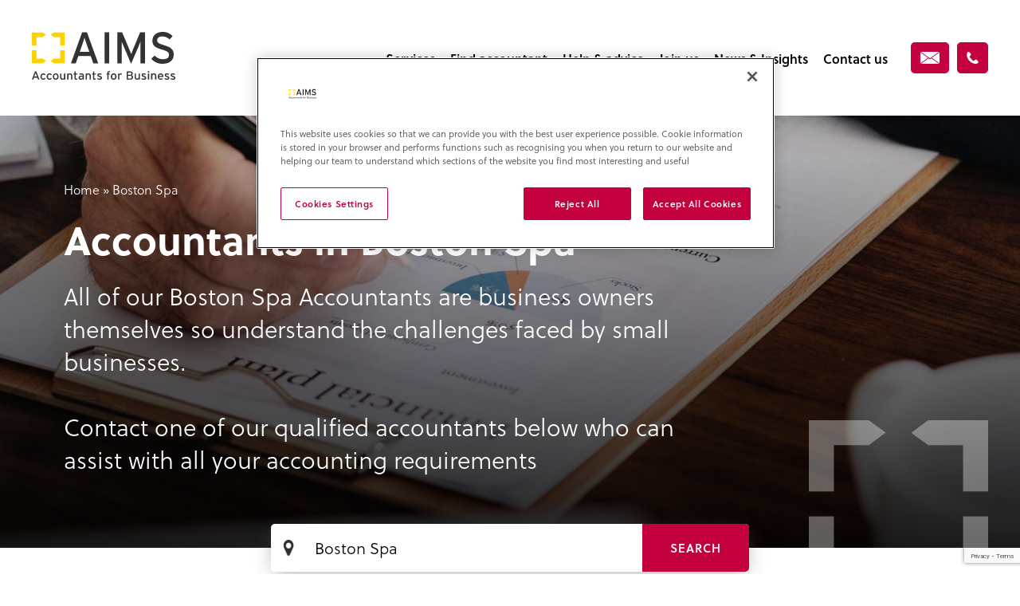

--- FILE ---
content_type: text/html; charset=UTF-8
request_url: https://www.aims.co.uk/accountants/in/boston-spa/
body_size: 9209
content:
<!DOCTYPE html>
<html lang="en-US">
<head>
<!-- OneTrust Cookies Consent Notice start for aims.co.uk -->
<script src="https://cdn.cookielaw.org/consent/018e7573-dddb-76a7-be60-bab55aed52da/otSDKStub.js"  type="text/javascript" charset="UTF-8" data-domain-script="018e7573-dddb-76a7-be60-bab55aed52da" ></script>
<script type="text/javascript">
function OptanonWrapper() { }
</script>
<!-- OneTrust Cookies Consent Notice end for aims.co.uk -->
<!-- Google Tag Manager -->
<script>(function(w,d,s,l,i){w[l]=w[l]||[];w[l].push({'gtm.start':
new Date().getTime(),event:'gtm.js'});var f=d.getElementsByTagName(s)[0],
j=d.createElement(s),dl=l!='dataLayer'?'&l='+l:'';j.async=true;j.src=
'https://www.googletagmanager.com/gtm.js?id='+i+dl;f.parentNode.insertBefore(j,f);
})(window,document,'script','dataLayer','GTM-M8MWBBBV');</script>
<!-- End Google Tag Manager -->
    <meta charset="UTF-8">
    
    <meta http-equiv="X-UA-Compatible" content="IE=edge" />
    <meta name="viewport" content="width=device-width,initial-scale=1,maximum-scale=2.0,user-scalable=1">
    <meta name="facebook-domain-verification" content="27ngf9lxqxwjrq94azybshmwk1msoe" />
    <link rel="profile" href="http://gmpg.org/xfn/11">
    <link rel="shortcut icon" href="https://www.aims.co.uk/content/themes/redwire-aims/favicon.png">
    <!--[if lt IE 9]>
    <script src="http://html5shim.googlecode.com/svn/trunk/html5.js"></script>
    <![endif]-->    
    <meta name='robots' content='index, follow, max-image-preview:large, max-snippet:-1, max-video-preview:-1' />

	<!-- This site is optimized with the Yoast SEO plugin v26.5 - https://yoast.com/wordpress/plugins/seo/ -->
	<title>Accountants in Boston Spa - AIMS</title>
	<meta name="description" content="AIMS Accountants in Boston Spa provide all accounting services to small businesses and individuals including tax advice and planning, business support and advice." />
	<link rel="canonical" href="https://www.aims.co.uk/accountants/in/boston-spa/" />
	<meta property="og:locale" content="en_US" />
	<meta property="og:type" content="article" />
	<meta property="og:title" content="Boston Spa | AIMS Accountants for Business" />
	<meta property="og:url" content="https://www.aims.co.uk/accountants/in/boston-spa/" />
	<meta property="og:site_name" content="AIMS Accountants for Business" />
	<meta property="article:publisher" content="https://www.facebook.com/aimsaccountants" />
	<meta property="og:image" content="https://www.aims.co.uk/content/uploads/2018/04/bg-news-insights.jpg" />
	<meta property="og:image:width" content="2800" />
	<meta property="og:image:height" content="700" />
	<meta property="og:image:type" content="image/jpeg" />
	<meta name="twitter:card" content="summary_large_image" />
	<meta name="twitter:site" content="@aimsaccountants" />
	<script type="application/ld+json" class="yoast-schema-graph">{"@context":"https://schema.org","@graph":[{"@type":"WebPage","@id":"https://www.aims.co.uk/accountants/in/boston-spa/","url":"https://www.aims.co.uk/accountants/in/boston-spa/","name":"Boston Spa | AIMS Accountants for Business","isPartOf":{"@id":"https://www.aims.co.uk/#website"},"datePublished":"2019-03-29T12:07:15+00:00","breadcrumb":{"@id":"https://www.aims.co.uk/accountants/in/boston-spa/#breadcrumb"},"inLanguage":"en-US","potentialAction":[{"@type":"ReadAction","target":["https://www.aims.co.uk/accountants/in/boston-spa/"]}]},{"@type":"BreadcrumbList","@id":"https://www.aims.co.uk/accountants/in/boston-spa/#breadcrumb","itemListElement":[{"@type":"ListItem","position":1,"name":"Home","item":"https://www.aims.co.uk/"},{"@type":"ListItem","position":2,"name":"Boston Spa"}]},{"@type":"WebSite","@id":"https://www.aims.co.uk/#website","url":"https://www.aims.co.uk/","name":"AIMS Accountants for Business","description":"","publisher":{"@id":"https://www.aims.co.uk/#organization"},"potentialAction":[{"@type":"SearchAction","target":{"@type":"EntryPoint","urlTemplate":"https://www.aims.co.uk/?s={search_term_string}"},"query-input":{"@type":"PropertyValueSpecification","valueRequired":true,"valueName":"search_term_string"}}],"inLanguage":"en-US"},{"@type":"Organization","@id":"https://www.aims.co.uk/#organization","name":"AIMS Accountants for Business","url":"https://www.aims.co.uk/","logo":{"@type":"ImageObject","inLanguage":"en-US","@id":"https://www.aims.co.uk/#/schema/logo/image/","url":"https://www.aims.co.uk/content/uploads/2018/09/logo-full.png","contentUrl":"https://www.aims.co.uk/content/uploads/2018/09/logo-full.png","width":801,"height":268,"caption":"AIMS Accountants for Business"},"image":{"@id":"https://www.aims.co.uk/#/schema/logo/image/"},"sameAs":["https://www.facebook.com/aimsaccountants","https://x.com/aimsaccountants","https://www.linkedin.com/company/aims-accountants-for-business"]}]}</script>
	<!-- / Yoast SEO plugin. -->


<link rel='dns-prefetch' href='//www.google.com' />
<link rel="alternate" title="oEmbed (JSON)" type="application/json+oembed" href="https://www.aims.co.uk/wp-json/oembed/1.0/embed?url=https%3A%2F%2Fwww.aims.co.uk%2Faccountants%2Fin%2Fboston-spa%2F" />
<link rel="alternate" title="oEmbed (XML)" type="text/xml+oembed" href="https://www.aims.co.uk/wp-json/oembed/1.0/embed?url=https%3A%2F%2Fwww.aims.co.uk%2Faccountants%2Fin%2Fboston-spa%2F&#038;format=xml" />
<style id='wp-img-auto-sizes-contain-inline-css' type='text/css'>
img:is([sizes=auto i],[sizes^="auto," i]){contain-intrinsic-size:3000px 1500px}
/*# sourceURL=wp-img-auto-sizes-contain-inline-css */
</style>
<style id='classic-theme-styles-inline-css' type='text/css'>
/*! This file is auto-generated */
.wp-block-button__link{color:#fff;background-color:#32373c;border-radius:9999px;box-shadow:none;text-decoration:none;padding:calc(.667em + 2px) calc(1.333em + 2px);font-size:1.125em}.wp-block-file__button{background:#32373c;color:#fff;text-decoration:none}
/*# sourceURL=/wp-includes/css/classic-themes.min.css */
</style>
<link rel='stylesheet' id='app-stylesheet-css' href='https://www.aims.co.uk/content/themes/redwire-aims/assets/css/main.min.css?ver=1.13.8' type='text/css' media='all' />
<script type="text/javascript" src="https://www.aims.co.uk/wp/wp-includes/js/jquery/jquery.min.js?ver=3.7.1" id="jquery-core-js"></script>
<script type="text/javascript" src="https://www.aims.co.uk/wp/wp-includes/js/jquery/jquery-migrate.min.js?ver=3.4.1" id="jquery-migrate-js"></script>
<script type="text/javascript" src="https://www.aims.co.uk/content/themes/redwire-aims/assets/js/vendor/scrollreveal.min.js?ver=3.4.0" id="scrollreveal-script-js"></script>
<link rel="https://api.w.org/" href="https://www.aims.co.uk/wp-json/" /><link rel="EditURI" type="application/rsd+xml" title="RSD" href="https://www.aims.co.uk/wp/xmlrpc.php?rsd" />
<link rel='shortlink' href='https://www.aims.co.uk/?p=38518' />
    <style>

    /* Ensure elements load hidden before ScrollReveal runs */
    .sr .c-feature,
    .sr .js-animate-title { visibility: hidden; }

    </style>    
    
    <link rel="stylesheet" type="text/css" media="print" href="https://www.aims.co.uk/content/themes/redwire-aims/assets/css/print.css" />

                        <link rel="stylesheet" type="text/css" media="print" href="https://www.aims.co.uk/content/themes/redwire-aims/assets/css/print-business-guides.css" />
                
    
</head>
<body class="wp-singular location-template-default single single-location postid-38518 wp-theme-redwire-aims" >
    <!-- Google Tag Manager (noscript) -->
    <noscript><iframe
    src="https://www.googletagmanager.com/ns.html?id=GTM-M8MWBBBV"
    height="0" width="0" style="display:none;visibility:hidden"></iframe></noscript>
    <!-- End Google Tag Manager (noscript) -->
    <!-- Page Header -->
<header class="c-page-header ">
    <div class="o-wrapper-responsive o-wrapper-responsive--fullwidth">
        <div class="o-layout o-layout--flush o-layout--middle">
            <div class="o-layout__item u-3/12">
                <h2 class="c-company-logo c-company-logo--dark">
    <span>AIMS Accountants for Business</span>
    <a href="/">
        <img src="https://www.aims.co.uk/content/themes/redwire-aims/assets/images/logos/logo.svg" alt="AIMS" class="svg" width="180" height="60" />
    </a>
</h2>            </div>
            <div class="o-layout__item u-9/12 u-text--right">
                <div class="c-navigation-body js-nav-menu ">
                    <div class="u-display-block u-hide@desktopMenu u-margin-bottom-large">
                        <div class="o-layout o-layout--flush o-layout--middle">
                            <div class="o-layout__item u-5/12 u-text--left">
                                                                <!-- Logo -->
                                <h2 class="c-company-logo c-company-logo--dark">
                                    <span>AIMS Accountants for Business</span>
                                    <a href="/">
                                        <img src="https://www.aims.co.uk/content/themes/redwire-aims/assets/images/logos/logo.svg" alt="AIMS" class="svg" width="180" height="60">
                                    </a>
                                </h2>
                            </div>
                            <div class="o-layout__item u-7/12 u-text--right">
                                <a id="js-close-menu" href="#" class="c-cross"><img src="https://www.aims.co.uk/content/themes/redwire-aims/assets/images/icons/close.svg" class="svg" alt="Close Menu" width="21" height="21" /></a>
                            </div>
                        </div>
                    </div>
                    <div class="c-navigation-wrapper u-padding-right-tiny"><ul id="menu-main-menu" class="c-navigation"><li id="menu-item-118" class="menu-item menu-item-type-custom menu-item-object-custom menu-item-has-children menu-item-118"><a href="#">Services</a>
<ul class="sub-menu">
	<li id="menu-item-109" class="menu-item menu-item-type-post_type menu-item-object-page menu-item-109"><a href="https://www.aims.co.uk/services/what-we-offer-you/">What we offer you</a></li>
	<li id="menu-item-108" class="menu-item menu-item-type-post_type menu-item-object-page menu-item-has-children menu-item-108"><a href="https://www.aims.co.uk/services/tax-advice-planning/">Tax advice and Tax planning</a>
	<ul class="sub-menu">
		<li id="menu-item-110" class="menu-item menu-item-type-post_type menu-item-object-page menu-item-110"><a href="https://www.aims.co.uk/services/tax-advice-planning/capital-gains-tax-cgt/">Capital Gains Tax (CGT)</a></li>
		<li id="menu-item-111" class="menu-item menu-item-type-post_type menu-item-object-page menu-item-111"><a href="https://www.aims.co.uk/services/tax-advice-planning/corporation-tax-ct/">Corporation Tax (CT)</a></li>
		<li id="menu-item-112" class="menu-item menu-item-type-post_type menu-item-object-page menu-item-112"><a href="https://www.aims.co.uk/services/tax-advice-planning/income-tax-self-assessment/">Income Tax and Self Assessment</a></li>
		<li id="menu-item-113" class="menu-item menu-item-type-post_type menu-item-object-page menu-item-113"><a href="https://www.aims.co.uk/services/tax-advice-planning/inheritance-tax-iht/">Inheritance Tax (IHT)</a></li>
		<li id="menu-item-1043" class="menu-item menu-item-type-post_type menu-item-object-page menu-item-1043"><a href="https://www.aims.co.uk/services/tax-advice-planning/nic/">National Insurance Contributions (NIC)</a></li>
		<li id="menu-item-116" class="menu-item menu-item-type-post_type menu-item-object-page menu-item-116"><a href="https://www.aims.co.uk/services/tax-advice-planning/rd-tax-credits/">R&#038;D Tax Credits</a></li>
		<li id="menu-item-117" class="menu-item menu-item-type-post_type menu-item-object-page menu-item-117"><a href="https://www.aims.co.uk/services/tax-advice-planning/value-added-tax-vat/">Value Added Tax (VAT)</a></li>
	</ul>
</li>
	<li id="menu-item-105" class="menu-item menu-item-type-post_type menu-item-object-page menu-item-105"><a href="https://www.aims.co.uk/services/accounting-bookkeeping/">Accounting and Bookkeeping</a></li>
	<li id="menu-item-107" class="menu-item menu-item-type-post_type menu-item-object-page menu-item-107"><a href="https://www.aims.co.uk/services/running-your-business/">Running Your Business</a></li>
	<li id="menu-item-106" class="menu-item menu-item-type-post_type menu-item-object-page menu-item-106"><a href="https://www.aims.co.uk/services/business-advice-support/">Business Advice and Support</a></li>
</ul>
</li>
<li id="menu-item-60" class="menu-item menu-item-type-post_type menu-item-object-page menu-item-60"><a href="https://www.aims.co.uk/find-your-local-aims-accountant/">Find accountant</a></li>
<li id="menu-item-61" class="menu-item menu-item-type-post_type menu-item-object-page menu-item-has-children menu-item-61"><a href="https://www.aims.co.uk/help-advice/">Help &#038; advice</a>
<ul class="sub-menu">
	<li id="menu-item-76" class="menu-item menu-item-type-post_type menu-item-object-page menu-item-76"><a href="https://www.aims.co.uk/help-advice/faqs/">FAQs – Your Questions Answered</a></li>
	<li id="menu-item-75" class="menu-item menu-item-type-post_type menu-item-object-page menu-item-has-children menu-item-75"><a href="https://www.aims.co.uk/help-advice/small-business-guides/">Small business guides</a>
	<ul class="sub-menu">
		<li id="menu-item-256640" class="menu-item menu-item-type-post_type menu-item-object-page menu-item-256640"><a href="https://www.aims.co.uk/help-advice/small-business-guides/tax-allowances-for-sole-traders/">Tax Allowances for Sole Traders </a></li>
		<li id="menu-item-256635" class="menu-item menu-item-type-post_type menu-item-object-page menu-item-256635"><a href="https://www.aims.co.uk/help-advice/small-business-guides/tax-reliefs-for-businesses-and-individuals/">Tax Reliefs for Businesses and Individuals</a></li>
		<li id="menu-item-1759" class="menu-item menu-item-type-post_type menu-item-object-page menu-item-1759"><a href="https://www.aims.co.uk/help-advice/small-business-guides/10-things-your-accountant-will-do-for-your-business/">10 Things Your Accountant Will Do For Your Business</a></li>
		<li id="menu-item-1760" class="menu-item menu-item-type-post_type menu-item-object-page menu-item-1760"><a href="https://www.aims.co.uk/help-advice/small-business-guides/tips-for-starting-a-business/">10 Quick Tips For Starting A Business</a></li>
		<li id="menu-item-1761" class="menu-item menu-item-type-post_type menu-item-object-page menu-item-1761"><a href="https://www.aims.co.uk/help-advice/small-business-guides/10-quick-tips-for-arranging-business-finance/">10 Quick Tips For Arranging Business Finance</a></li>
		<li id="menu-item-1762" class="menu-item menu-item-type-post_type menu-item-object-page menu-item-1762"><a href="https://www.aims.co.uk/help-advice/small-business-guides/tax-rates-and-related-information/">Tax Rates And Related Information</a></li>
	</ul>
</li>
	<li id="menu-item-73" class="menu-item menu-item-type-post_type menu-item-object-page menu-item-73"><a href="https://www.aims.co.uk/help-advice/if-you-need-to-complain/">If you need to complain</a></li>
</ul>
</li>
<li id="menu-item-59" class="menu-item menu-item-type-post_type menu-item-object-page menu-item-has-children menu-item-59"><a href="https://www.aims.co.uk/about-aims/">Join us</a>
<ul class="sub-menu">
	<li id="menu-item-1479" class="menu-item menu-item-type-post_type menu-item-object-page menu-item-1479"><a href="https://www.aims.co.uk/about-aims/who-we-are/">Who we are</a></li>
	<li id="menu-item-1048" class="menu-item menu-item-type-post_type menu-item-object-page menu-item-1048"><a href="https://www.aims.co.uk/about-aims/about-history/">About AIMS and our History</a></li>
	<li id="menu-item-820331" class="menu-item menu-item-type-post_type menu-item-object-page menu-item-820331"><a href="https://www.aims.co.uk/?page_id=820121">2024 AIMS Annual Conference</a></li>
	<li id="menu-item-1050" class="menu-item menu-item-type-post_type menu-item-object-page menu-item-1050"><a href="https://www.aims.co.uk/about-aims/our-partners-associations/">Our Partners &#038; Associations</a></li>
	<li id="menu-item-381415" class="menu-item menu-item-type-post_type menu-item-object-page menu-item-381415"><a href="https://www.aims.co.uk/about-aims/sell-my-accountancy-practice/">Selling your Practice?</a></li>
</ul>
</li>
<li id="menu-item-63" class="menu-item menu-item-type-post_type menu-item-object-page menu-item-63"><a href="https://www.aims.co.uk/news-insights/">News &#038; Insights</a></li>
<li id="menu-item-1707" class="menu-item menu-item-type-post_type menu-item-object-page menu-item-1707"><a href="https://www.aims.co.uk/contact-us/">Contact us</a></li>
</ul></div>                </div>
                <ul class="c-nav-header">
                    <li>
                        <a href="https://www.aims.co.uk/contact-us/" class="c-button c-button--primary c-button--icon c-button--small" data-ga="true" data-ga-label="Site wide - Email us">
                            <img src="https://www.aims.co.uk/content/themes/redwire-aims/assets/images/icons/header-mail.svg" alt="Email" width="24" height="15" />
                            <!-- <span>Email us</span> -->
                        </a>                            
                    </li>
                    <li>
                        <a href="tel:020 7616 6629" class="c-button c-button--primary c-button--icon c-button--small" data-ga="true" data-ga-label="Site wide - Telephone">
                            <img src="https://www.aims.co.uk/content/themes/redwire-aims/assets/images/icons/header-phone.svg" alt="Phone" width="15" height="15" />
                            <!-- <span>020 7616 6629</span> -->
                        </a>
                    </li>
                    <li class="u-display-inline-block u-hide@desktopMenu">
                        <a id="js-menu-trigger" href="#" class="c-burger c-burger--dark">
    <img src="https://www.aims.co.uk/content/themes/redwire-aims/assets/images/icons/menu-burger.svg" width="30" height="22" class="svg" alt="Menu">
</a>                    </li>
                </ul>

            </div>
        </div>
            </div>
</header><div class="o-page">
    
    <div class="c-page-hero c-page-hero--background c-page-hero--gradient u-bg--color-darkgray" style="background-image: url( https://www.aims.co.uk/content/themes/redwire-aims/assets/images/backgrounds/bg-accountants-location.jpg );">
        <div class="o-wrapper-responsive c-page-hero__inner">
            <div class="u-9/12@desktop">
                <ul class="c-breadcrumb"></span><li itemscope itemtype="http://data-vocabulary.org/Breadcrumb"><a href="https://www.aims.co.uk/" itemprop="url">Home</a></li> <li class='c-breadcrumb__separator'>»</li> <li itemscope itemtype="http://data-vocabulary.org/Breadcrumb"><a href="https://www.aims.co.uk/accountants/in/boston-spa/" itemprop="url">Boston Spa</a></li></span></ul>                <!-- <h1>Tax accountants in Boston Spa</h1> -->
                <h1>Accountants in Boston Spa</h1>

                

                <p><p style="text-align: left;">All of our Boston Spa Accountants are business owners themselves so understand the challenges faced by small businesses.</p>
<p>&nbsp;</p>
<p style="text-align: left;">Contact one of our qualified accountants below who can assist with all your accounting requirements</p>
</p>            </div>
        </div>
        <div class="c-device-o-page c-device-o-page--top c-device-o-page--halftransparent"></div>
    </div>

    <section class="o-section">
        <!-- Search -->
        <div class="c-search-accountant">
            <div class="o-wrapper-responsive u-text--center">
            

                <form action="/find-your-local-aims-accountant">
    <div class="search-bar search-bar--accountant search-bar--shadow u-rounded">
        <span class="search-bar__input search-bar__input--text">
            <input type="text" id="txt-search-accountant" name="area" class="u-rounded" required placeholder="Enter your full postcode or location..." value="Boston Spa" />
        </span>
        <span class="search-bar__input search-bar__input--button">
            <input type="submit" id="btn-search-accountant" class="c-button c-button--primary u-rounded--right" value="Search" />
        </span>
    </div>
</form>            </div>
        </div>
    </section>
    
    <!-- Search Results -->
    <section class="o-section">
        <div class="o-wrapper-responsive u-padding-top u-padding-top-large@desktop u-padding-bottom u-padding-bottom-huge@desktop">

            <!--             <div id="js-accountant-search-results" class="o-wrapper-responsive--fullwidth u-padding-bottom-small">
                <h2 class="u-margin-bottom-tiny">Areas covered include: <span class="u-display-as--p"></span></h2>
            </div>
            -->

            
                <!--START OF TRUSTist REVIEWer CODE - DO NOT CHANGE--><script src="https://widget.trustist.com/X2nToY6Q60enAR3sFkBN-w/trustistreviewer.js"></script><div ts-widget="starbar" style="margin-bottom: 20px"></div><!--END OF TRUSTist REVIEWer CODE-->                
                <div class='c-wp u-margin-bottom-large u-text--left'><h3>Our services include but are not limited to:</h3>
<p>Accounting and Bookkeeping, Income Tax and Self Assessment, Value Added Tax (VAT), Business Advice and Support, Corporation Tax (CT), Regulation and Compliance</p>
</div>                <div class="o-layout o-layout--flush o-layout--top">
                    <div class="o-layout__item u-1/2@desktop u-padding-right-small@desktop">
                        <div class="o-acc-results-layout">
                            <article class="o-flag o-flag--tiny o-flag--top c-office-box js-office-box" data-marker="122466">
            <a href="https://www.aims.co.uk/accountants/paul-savage/" class="o-flag__img c-office-img">
            <img src="https://www.aims.co.uk/content/uploads/2026/01/Office679-1934-239x360.jpg" alt="Paul Savage FCA" />
        </a>
        <div class="c-office-box__marker">
        <a href="#" class="c-map-marker js-map-marker"><img src="https://www.aims.co.uk/content/themes/redwire-aims/assets/images/icons/marker-link.svg" class="svg" alt="Accountant" /></a>
    </div>  
    <div class="o-flag__body">
        <div class="c-office-details">
            <!-- <div class="o-layout o-layout--flush o-layout--top">
                <div class="o-layout__item u-11/12 u-padding-right-tiny">-->
                <h2><a href="https://www.aims.co.uk/accountants/paul-savage/">Paul Savage <span>FCA</span></a></h2>
                <!--</div>
                <div class="o-layout__item u-1/12 u-text--right">
                    <a href="#" class="c-map-marker js-map-marker"><img src="https://www.aims.co.uk/content/themes/redwire-aims/assets/images/icons/marker-link.svg" class="svg" alt="Accountant" /></a>
                </div>
            </div> -->            
            <ul class="o-list-bare u-margin-bottom-tiny">
                <li><a href='tel:0330 223 0531' class='u-icon-p u-icon-p--phone' data-ga='true' data-ga-label='Franchisee - Telephone'>0330 223 0531</a></li><li><a href='/email-me/?off_id=122466&ref=679' class='u-icon-p u-icon-p--email' data-ga='true' data-ga-label='Franchisee - Email'>Email Paul</a></li>            </ul>
            <a href="https://www.aims.co.uk/accountants/paul-savage/" class="c-button c-button--primary c-button--small">More about Paul</a>
        </div>
    </div>
    <div class="c-device-wrapper">
    <div class="c-device-wrapper__inner">
        <span><img src="https://www.aims.co.uk/content/themes/redwire-aims/assets/images/support/corner--TL--grey.svg" class="svg" alt="Wrapper" /></span>
        <span><img src="https://www.aims.co.uk/content/themes/redwire-aims/assets/images/support/corner--TR--grey.svg" class="svg" alt="Wrapper" /></span>
        <span><img src="https://www.aims.co.uk/content/themes/redwire-aims/assets/images/support/corner--BL--grey.svg" class="svg" alt="Wrapper" /></span>
        <span><img src="https://www.aims.co.uk/content/themes/redwire-aims/assets/images/support/corner--BR--grey.svg" class="svg" alt="Wrapper" /></span>
    </div>
</div></article><article class="o-flag o-flag--tiny o-flag--top c-office-box js-office-box" data-marker="4456">
            <a href="https://www.aims.co.uk/accountants/karen-england/" class="o-flag__img c-office-img">
            <img src="https://www.aims.co.uk/content/uploads/2025/09/Office530-850-270x360.jpg" alt="Karen England FCA" />
        </a>
        <div class="c-office-box__marker">
        <a href="#" class="c-map-marker js-map-marker"><img src="https://www.aims.co.uk/content/themes/redwire-aims/assets/images/icons/marker-link.svg" class="svg" alt="Accountant" /></a>
    </div>  
    <div class="o-flag__body">
        <div class="c-office-details">
            <!-- <div class="o-layout o-layout--flush o-layout--top">
                <div class="o-layout__item u-11/12 u-padding-right-tiny">-->
                <h2><a href="https://www.aims.co.uk/accountants/karen-england/">Karen England <span>FCA</span></a></h2>
                <!--</div>
                <div class="o-layout__item u-1/12 u-text--right">
                    <a href="#" class="c-map-marker js-map-marker"><img src="https://www.aims.co.uk/content/themes/redwire-aims/assets/images/icons/marker-link.svg" class="svg" alt="Accountant" /></a>
                </div>
            </div> -->            
            <ul class="o-list-bare u-margin-bottom-tiny">
                <li><a href='tel:0330 223 0531' class='u-icon-p u-icon-p--phone' data-ga='true' data-ga-label='Franchisee - Telephone'>0330 223 0531</a></li><li><a href='/email-me/?off_id=4456&ref=530' class='u-icon-p u-icon-p--email' data-ga='true' data-ga-label='Franchisee - Email'>Email Karen</a></li>            </ul>
            <a href="https://www.aims.co.uk/accountants/karen-england/" class="c-button c-button--primary c-button--small">More about Karen</a>
        </div>
    </div>
    <div class="c-device-wrapper">
    <div class="c-device-wrapper__inner">
        <span><img src="https://www.aims.co.uk/content/themes/redwire-aims/assets/images/support/corner--TL--grey.svg" class="svg" alt="Wrapper" /></span>
        <span><img src="https://www.aims.co.uk/content/themes/redwire-aims/assets/images/support/corner--TR--grey.svg" class="svg" alt="Wrapper" /></span>
        <span><img src="https://www.aims.co.uk/content/themes/redwire-aims/assets/images/support/corner--BL--grey.svg" class="svg" alt="Wrapper" /></span>
        <span><img src="https://www.aims.co.uk/content/themes/redwire-aims/assets/images/support/corner--BR--grey.svg" class="svg" alt="Wrapper" /></span>
    </div>
</div></article><article class="o-flag o-flag--tiny o-flag--top c-office-box js-office-box" data-marker="36558">
            <a href="https://www.aims.co.uk/accountants/asif-iftakhar/" class="o-flag__img c-office-img">
            <img src="https://www.aims.co.uk/content/uploads/2026/01/Office655-1862-1-241x360.jpg" alt="Asif Iftakhar FCMA CGMA" />
        </a>
        <div class="c-office-box__marker">
        <a href="#" class="c-map-marker js-map-marker"><img src="https://www.aims.co.uk/content/themes/redwire-aims/assets/images/icons/marker-link.svg" class="svg" alt="Accountant" /></a>
    </div>  
    <div class="o-flag__body">
        <div class="c-office-details">
            <!-- <div class="o-layout o-layout--flush o-layout--top">
                <div class="o-layout__item u-11/12 u-padding-right-tiny">-->
                <h2><a href="https://www.aims.co.uk/accountants/asif-iftakhar/">Asif Iftakhar <span>FCMA CGMA</span></a></h2>
                <!--</div>
                <div class="o-layout__item u-1/12 u-text--right">
                    <a href="#" class="c-map-marker js-map-marker"><img src="https://www.aims.co.uk/content/themes/redwire-aims/assets/images/icons/marker-link.svg" class="svg" alt="Accountant" /></a>
                </div>
            </div> -->            
            <ul class="o-list-bare u-margin-bottom-tiny">
                <li><a href='tel:0113 443 8517' class='u-icon-p u-icon-p--phone' data-ga='true' data-ga-label='Franchisee - Telephone'>0113 443 8517</a></li><li><a href='tel:07771 776512' class='u-icon-p u-icon-p--mobile'>07771 776512</a></li><li><a href='/email-me/?off_id=36558&ref=655' class='u-icon-p u-icon-p--email' data-ga='true' data-ga-label='Franchisee - Email'>Email Asif</a></li>            </ul>
            <a href="https://www.aims.co.uk/accountants/asif-iftakhar/" class="c-button c-button--primary c-button--small">More about Asif</a>
        </div>
    </div>
    <div class="c-device-wrapper">
    <div class="c-device-wrapper__inner">
        <span><img src="https://www.aims.co.uk/content/themes/redwire-aims/assets/images/support/corner--TL--grey.svg" class="svg" alt="Wrapper" /></span>
        <span><img src="https://www.aims.co.uk/content/themes/redwire-aims/assets/images/support/corner--TR--grey.svg" class="svg" alt="Wrapper" /></span>
        <span><img src="https://www.aims.co.uk/content/themes/redwire-aims/assets/images/support/corner--BL--grey.svg" class="svg" alt="Wrapper" /></span>
        <span><img src="https://www.aims.co.uk/content/themes/redwire-aims/assets/images/support/corner--BR--grey.svg" class="svg" alt="Wrapper" /></span>
    </div>
</div></article>                        </div>
                    </div>
                    <div class="o-layout__item u-1/2@desktop u-display-none u-display-inline-block@desktop u-padding-left-small@desktop">
                        <div class="js-sticky-el-wrapper">
                            <div class="js-sticky-el">    
                                <div id="js-map" class="c-map u-float--right"></div>
                            </div>
                        </div>
                    </div>
                </div>                
                    </div>      
    </section>

    <section class="o-section js-stop-sticky-el">
                    <div class="o-wrapper-responsive u-padding-top u-padding-bottom">
                <div class='c-wp'><h3 style="text-align: center;">There is an AIMS Accountant local to you – contact one of our qualified accountants or get in touch and we will find the right Accountant for you&#8230;</h3>
<p style="text-align: center;"><a class="c-button c-button--primary" href="/contact-us/">Contact us</a></p>
</div>            </div>
                <div class="c-banner c-banner--bottomshadow c-banner--bg-image " style="background-image: url( 'https://www.aims.co.uk/content/uploads/2018/06/slide4.jpg' );">
    <div class="c-banner__inner u-float--center u-text--center u-padding-horizontal-tiny u-padding-horizontal-small@landscape">
        <h2 class="c-animated-title js-animate-title">                
            <span class="c-animated-title__label c-animated-title__label--white">Why work with AIMS</span>
        </h2>
        <p>Business accountants for business people<br />
With over 200 accountants nationwide<br />
We focus on the numbers leaving you free to run your business</p>
                    <a href="https://www.aims.co.uk/contact-us/" class="c-button c-button--primary u-margin-top" data-ga="true" data-ga-label="Banner - Contact us">Contact us</a>
    	    </div>
</div>    </section>
</div>
<footer class="u-bg--color-nero u-padding-top u-padding-bottom-small">
	<div class="o-wrapper-responsive o-wrapper-responsive--fullwidth">
        <!-- Logo -->
        <h2 class="c-company-logo c-company-logo--small">
            <span>AIMS Accountants for Business</span>
            <a href="/">
                <img src="https://www.aims.co.uk/content/themes/redwire-aims/assets/images/logos/logo--small.png" alt="AIMS" width="341" height="25" />
            </a>
        </h2>
		<div class="o-layout-footer">
            <div class="o-layout-footer__rc">
                <!-- Contact phone -->
                           
                <p class="u-margin-bottom-tiny u-margin-bottom@tablet">
                    <a href="tel:020 7616 6629" data-ga-label="Site wide - Telephone">
                        <img width="16" height="16" src="https://www.aims.co.uk/content/themes/redwire-aims/assets/images/icons/phone--yellow.png" alt="Contact Phone 020 7616 6629" /> <span>020 7616 6629</span>
                    </a>
                </p>
                <!-- Footer Menu -->
                <nav class="u-margin-bottom-large@tablet">
                    <ul class="o-list-bare"><li id="menu-item-203" class="menu-item menu-item-type-post_type menu-item-object-page menu-item-203"><a href="https://www.aims.co.uk/find-your-local-aims-accountant/">Find your local accountant</a></li>
<li id="menu-item-202" class="menu-item menu-item-type-post_type menu-item-object-page menu-item-202"><a href="https://www.aims.co.uk/contact-us/">Contact us</a></li>
<li id="menu-item-1011" class="menu-item menu-item-type-post_type menu-item-object-page menu-item-1011"><a href="https://www.aims.co.uk/accountancy-franchise/">Escape Corporate Life – Join AIMS</a></li>
</ul>                </nav>
            	<ul class="o-list-inline o-aims-list o-aims-list--spacing-tiny">
        	<li class="o-list-inline__item">
	        <a href="https://www.linkedin.com/company/aims-accountants-for-business" class="c-social-icon" target="_blank">
	            <img src="https://www.aims.co.uk/content/themes/redwire-aims/assets/images/icons/linkedin.svg" class="svg" alt="Linkedin">
	        </a> 
	    </li>         
     
	
        	<li class="o-list-inline__item">
	        <a href="https://www.facebook.com/aimsaccountants" class="c-social-icon" target="_blank">
	            <img src="https://www.aims.co.uk/content/themes/redwire-aims/assets/images/icons/facebook.svg" class="svg" alt="Facebook">
	        </a>          
    	</li>
    
        	<li class="o-list-inline__item">
	        <a href="https://x.com/AIMSAccountants/" class="c-social-icon" target="_blank">
	            <img src="https://www.aims.co.uk/content/themes/redwire-aims/assets/images/icons/twitter.svg" class="svg" alt="Twitter">
	        </a> 
        </li>         
                             

    </ul>            </div>
            <div class="o-layout-footer__lc">
                <div class="u-smallify u-3/4@landscape u-1/2@desktop">
                    <p>AIMS is a National Association of Independent Accountancy Practices operating under licence granted by AIMS Partnership Ltd — 22a Bank Street, Ashford, TN23 1BE<br />
Registered in England, No. 2740695, Registered office as above</p>
                    <!-- Website info -->
                    <nav id="web-info">
                        <ul class="o-aims-list o-aims-list--inline  o-aims-list--separators"><li id="menu-item-19716" class="menu-item menu-item-type-post_type menu-item-object-page menu-item-19716"><a href="https://www.aims.co.uk/sitemap/">Sitemap</a></li>
<li id="menu-item-1023" class="menu-item menu-item-type-post_type menu-item-object-page menu-item-1023"><a href="https://www.aims.co.uk/disclaimer/">Disclaimer</a></li>
<li id="menu-item-1021" class="menu-item menu-item-type-post_type menu-item-object-page menu-item-1021"><a href="https://www.aims.co.uk/privacy-policy/">Privacy Policy</a></li>
</ul>                    </nav>
                                        <p><span class="u-color--white">© AIMS 2026.</span> Site by <a href="http://www.redwiredesign.com" target="_blank" title="Site by Redwire Design http://www.redwiredesign.com">Redwire</a></p>
                </div>
            </div>            
        </div>
	</div>

</footer>

<script type="speculationrules">
{"prefetch":[{"source":"document","where":{"and":[{"href_matches":"/*"},{"not":{"href_matches":["/wp/wp-*.php","/wp/wp-admin/*","/content/uploads/*","/content/*","/content/plugins/*","/content/themes/redwire-aims/*","/*\\?(.+)"]}},{"not":{"selector_matches":"a[rel~=\"nofollow\"]"}},{"not":{"selector_matches":".no-prefetch, .no-prefetch a"}}]},"eagerness":"conservative"}]}
</script>
<script type="text/javascript" src="https://www.aims.co.uk/content/themes/redwire-aims/assets/js/vendor/owl.carousel.min.js?ver=2.2.1" id="owlcarousel-script-js"></script>
<script type="text/javascript" src="https://www.aims.co.uk/content/themes/redwire-aims/assets/js/vendor/jquery.waypoints.min.js?ver=4.0.1" id="waypoints-script-js"></script>
<script type="text/javascript" src="https://www.aims.co.uk/content/themes/redwire-aims/assets/js/vendor/jquery.fitvids.min.js?ver=1.1" id="fitvids-script-js"></script>
<script type="text/javascript" src="https://www.aims.co.uk/content/themes/redwire-aims/assets/js/vendor/jquery.matchHeight.js?ver=1.1.9" id="matchheight-script-js"></script>
<script type="text/javascript" src="https://www.aims.co.uk/content/themes/redwire-aims/assets/js/vendor/jquery.magnific-popup.min.js?ver=1.1.0" id="magnificpopup-script-js"></script>
<script type="text/javascript" src="https://www.aims.co.uk/content/themes/redwire-aims/assets/js/vendor/imagesloaded.pkgd.min.js?ver=1.1.0" id="imagesloaded-script-js"></script>
<script type="text/javascript" src="https://www.aims.co.uk/content/themes/redwire-aims/assets/js/app/main.min.js?ver=1.13.8" id="app-script-js"></script>
<script type="text/javascript" src="https://www.aims.co.uk/content/themes/redwire-aims/assets/js/vendor/animatescroll.js?ver=6.9" id="animatescroll-script-js"></script>
<script type="text/javascript" src="https://www.aims.co.uk/content/themes/redwire-aims/assets/js/app/search.js?ver=6.9" id="search-script-js"></script>
<script type="text/javascript" id="gforms_recaptcha_recaptcha-js-extra">
/* <![CDATA[ */
var gforms_recaptcha_recaptcha_strings = {"nonce":"e973676a67","disconnect":"Disconnecting","change_connection_type":"Resetting","spinner":"https://www.aims.co.uk/content/plugins/gravityforms/images/spinner.svg","connection_type":"classic","disable_badge":"1","change_connection_type_title":"Change Connection Type","change_connection_type_message":"Changing the connection type will delete your current settings.  Do you want to proceed?","disconnect_title":"Disconnect","disconnect_message":"Disconnecting from reCAPTCHA will delete your current settings.  Do you want to proceed?","site_key":"6LcFO64kAAAAAIRIg4unyq9TxEFuRBuj-A8g50k6"};
//# sourceURL=gforms_recaptcha_recaptcha-js-extra
/* ]]> */
</script>
<script type="text/javascript" src="https://www.google.com/recaptcha/api.js?render=6LcFO64kAAAAAIRIg4unyq9TxEFuRBuj-A8g50k6&amp;ver=2.1.0" id="gforms_recaptcha_recaptcha-js" defer="defer" data-wp-strategy="defer"></script>
<script type="text/javascript" src="https://www.aims.co.uk/content/plugins/gravityformsrecaptcha/js/frontend.min.js?ver=2.1.0" id="gforms_recaptcha_frontend-js" defer="defer" data-wp-strategy="defer"></script>

    <script type="text/javascript">

        // AKT javascript variables
        var map_vars = {

            "offices"       : [{"office_id":"122466","latitude":"53.912962","longitude":"-1.143575","accountants":[{"ID":122478,"post_author":"2","post_date":"2020-04-20 09:51:58","post_date_gmt":"2020-04-20 08:51:58","post_content":"","post_title":"Paul Savage","post_excerpt":"","post_status":"publish","comment_status":"closed","ping_status":"closed","post_password":"","post_name":"paul-savage","to_ping":"","pinged":"","post_modified":"2026-01-14 14:28:30","post_modified_gmt":"2026-01-14 14:28:30","post_content_filtered":"","post_parent":0,"guid":"https:\/\/www.aims.co.uk\/accountant\/paul-savage\/","menu_order":0,"post_type":"accountant","post_mime_type":"","comment_count":"0","filter":"raw","mobile":"07923 239780","email":"paul.savage@aims.co.uk","first_name":"Paul","is_on_holiday":"0"}],"title":"Paul Savage FCA","page_title":"Paul Savage <span>FCA<\/span>","phone":"0330 223 0531","image":"https:\/\/www.aims.co.uk\/content\/uploads\/2026\/01\/Office679-1934-239x360.jpg","is_on_holiday":"","show_head_office":true,"email":"paul.savage@aims.co.uk","crm_id":"679","first_names":"Paul","office_matched":[{"lat":"53.912962","long":"-1.143575"}]},{"office_id":"4456","latitude":"53.7928365","longitude":"-1.6710369","accountants":[{"ID":4472,"post_author":"2","post_date":"2018-07-11 10:53:47","post_date_gmt":"2018-07-11 10:53:47","post_content":"","post_title":"Karen England","post_excerpt":"","post_status":"publish","comment_status":"closed","ping_status":"closed","post_password":"","post_name":"karen-england","to_ping":"","pinged":"","post_modified":"2025-09-22 09:11:06","post_modified_gmt":"2025-09-22 08:11:06","post_content_filtered":"","post_parent":0,"guid":"http:\/\/2018.aims.co.uk\/accountant\/karen-england\/","menu_order":0,"post_type":"accountant","post_mime_type":"","comment_count":"0","filter":"raw","mobile":"07485 505819","email":"karen.england@aims.co.uk","first_name":"Karen","is_on_holiday":"0"}],"title":"Karen England FCA","page_title":"Karen England <span>FCA<\/span>","phone":"0330 223 0531","image":"https:\/\/www.aims.co.uk\/content\/uploads\/2025\/09\/Office530-850-270x360.jpg","is_on_holiday":"","show_head_office":true,"email":"karen.england@aims.co.uk","crm_id":"530","first_names":"Karen","office_matched":[{"lat":"53.7928365","long":"-1.6710369"}]},{"office_id":"36558","latitude":"53.79254","longitude":"-1.67138","accountants":[{"ID":36568,"post_author":"2","post_date":"2019-03-22 11:39:42","post_date_gmt":"2019-03-22 11:39:42","post_content":"","post_title":"Asif Iftakhar","post_excerpt":"","post_status":"publish","comment_status":"closed","ping_status":"closed","post_password":"","post_name":"asif-iftakhar","to_ping":"","pinged":"","post_modified":"2026-01-14 13:47:44","post_modified_gmt":"2026-01-14 13:47:44","post_content_filtered":"","post_parent":0,"guid":"https:\/\/www.aims.co.uk\/accountant\/asif-iftakhar\/","menu_order":0,"post_type":"accountant","post_mime_type":"","comment_count":"0","filter":"raw","mobile":"07771 776512","email":"asif.iftakhar@aims.co.uk","first_name":"Asif","is_on_holiday":"0"}],"title":"Asif Iftakhar FCMA CGMA","page_title":"Asif Iftakhar <span>FCMA CGMA<\/span>","phone":"0113 443 8517","image":"https:\/\/www.aims.co.uk\/content\/uploads\/2026\/01\/Office655-1862-1-241x360.jpg","is_on_holiday":"","show_head_office":false,"email":"","crm_id":"655","first_names":"Asif","office_matched":[{"lat":"53.79254","long":"-1.67138"}]}],
            "coordinates"   : {"latitude":53.9071495,"longitude":-1.3562058},
            "template_URI"  : "https://www.aims.co.uk/content/themes/redwire-aims/assets/images/icons/aims-pin.png"

        };

        $( document ).ready( function() {

            // Accountant profile box
            APP.acc_office_box();

            // Sticky Map
            APP.sticky_element();

        } );

    </script>
    <script async defer
    src="https://maps.googleapis.com/maps/api/js?key=AIzaSyA35kK82q9AR7Ymrs-v4N9UfOuAtyEvFUY&callback=initMap">
    </script>

    
</body>
</html>

--- FILE ---
content_type: text/html; charset=utf-8
request_url: https://widget.trustist.com/X2nToY6Q60enAR3sFkBN-w/trustistreviewer.js
body_size: 1258
content:


    (function (w, d) {
        


    w.tsUpdateMetaDescription = function () {
        var existingTitle = document.querySelector('title').innerText;
        document.querySelector('title').innerText = "***** Rating:  5.0 - 1020 Reviews - " + existingTitle;

        var existingDesc = document.querySelector('meta[name="description"]').getAttribute("content");
        document.querySelector('meta[name="description"]').setAttribute("content", "***** Rating:  5.0 - 1020 Reviews - " + existingDesc);
    };


        

    var timestamp = document.createElement("meta");
    timestamp.setAttribute("name", "ts-timestamp");
    timestamp.setAttribute("content", new Date().toLocaleString());
    document.head.appendChild(timestamp);




    if (d.getElementById("ts-json") === null) {
                
        var filter = Array.prototype.filter;
        var productName = "AIMS Accountants For Business";
        var title = document.querySelector("title");

        if (title === null || title.innerText.match(/^ *$/) !== null) {
            title = filter.call(d.querySelectorAll('h1'), function (node) {
                return node.innerText != "";
            })[0];
        }

        if (typeof title !== "undefined") {
            productName = title.innerText;
        }
                

        var json = "[{\"@type\":\"Product\",\"@id\":\"{{url}}#trustist\",\"description\":null,\"logo\":\"https://content.trustist.com/brandlogos/a1d3695f-908e-47eb-a701-1dec16404dfb.png\",\"image\":[\"https://content.trustist.com/brandlogos/a1d3695f-908e-47eb-a701-1dec16404dfb.png\"],\"name\":\"{{productName}}\",\"alternateName\":null,\"hasMap\":null,\"geo\":null,\"telephone\":null,\"url\":\"{{url}}\",\"address\":null,\"branchOf\":null,\"openingHoursSpecification\":null,\"sameAs\":[\"https://www.trustist.com/local-reviews/Website-Review-aims-accountants-for-business-reviews-3746.html\"],\"@context\":\"http://schema.org\",\"brand\":{\"@type\":\"Organization\",\"@id\":null,\"description\":null,\"logo\":\"https://content.trustist.com/brandlogos/a1d3695f-908e-47eb-a701-1dec16404dfb.png\",\"image\":[\"https://content.trustist.com/brandlogos/a1d3695f-908e-47eb-a701-1dec16404dfb.png\"],\"name\":\"AIMS Accountants For Business\",\"alternateName\":null,\"hasMap\":null,\"geo\":null,\"telephone\":null,\"url\":\"https://www.aims.co.uk/\",\"address\":null,\"branchOf\":null,\"openingHoursSpecification\":null,\"sameAs\":null},\"aggregateRating\":{\"@type\":\"AggregateRating\",\"ratingValue\":5,\"bestRating\":5,\"worstRating\":1,\"reviewCount\":1020},\"review\":{\"@type\":\"Review\",\"url\":\"https://www.trustist.com/local-reviews/Website-Review-aims-accountants-for-business-reviews-3746.html\",\"author\":{\"@type\":\"Person\",\"name\":\"Sana Sajid\",\"address\":null},\"datePublished\":\"2026-01-16T14:52:20.000Z\",\"headline\":\"\",\"isBasedOn\":null,\"reviewBody\":\"Angela has been a massive help with my accounting needs. She was efficient, helpful, and extremely knowledgeable. I was quite stressed at the time, but she was able to advise me correctly and support me in a timely manner, which made the whole process much easier. I really appreciated her professionalism and would definitely recommend her services.\",\"reviewRating\":{\"@type\":\"Rating\",\"ratingValue\":5,\"bestRating\":5,\"worstRating\":1},\"publisher\":{\"@type\":\"Organization\",\"name\":\"Trustist\",\"sameAs\":\"https://www.trustist.com\"},\"reply\":null,\"replyDate\":null,\"subject\":null},\"mpn\":\"{{url}}\",\"sku\":\"{{url}}\"}]";

        var a = d;
        var c = a.createElement("script");
        c.type = 'application/ld+json';
        c.id = 'ts-json';
        c.innerText = json
            .replace(new RegExp("{{url}}", 'g'), w.location.href)
            .replace("\"{{productName}}\"", JSON.stringify(productName).replace(/[^ -~]+/g, ""));
        a = a.getElementsByTagName("head")[0];
        a.appendChild(c);
    }

        var s = document.createElement('script');
        s.type = 'text/javascript';
        s.defer = true;
        s.src = 'https://widget.trustist.com/X2nToY6Q60enAR3sFkBN-w/ratingsummary.js';
        var x = document.getElementsByTagName('script')[0];
        x.parentNode.insertBefore(s, x);

    })(window, document);


--- FILE ---
content_type: text/html; charset=utf-8
request_url: https://www.google.com/recaptcha/api2/anchor?ar=1&k=6LcFO64kAAAAAIRIg4unyq9TxEFuRBuj-A8g50k6&co=aHR0cHM6Ly93d3cuYWltcy5jby51azo0NDM.&hl=en&v=PoyoqOPhxBO7pBk68S4YbpHZ&size=invisible&anchor-ms=20000&execute-ms=30000&cb=tzzh6pecg8ed
body_size: 48873
content:
<!DOCTYPE HTML><html dir="ltr" lang="en"><head><meta http-equiv="Content-Type" content="text/html; charset=UTF-8">
<meta http-equiv="X-UA-Compatible" content="IE=edge">
<title>reCAPTCHA</title>
<style type="text/css">
/* cyrillic-ext */
@font-face {
  font-family: 'Roboto';
  font-style: normal;
  font-weight: 400;
  font-stretch: 100%;
  src: url(//fonts.gstatic.com/s/roboto/v48/KFO7CnqEu92Fr1ME7kSn66aGLdTylUAMa3GUBHMdazTgWw.woff2) format('woff2');
  unicode-range: U+0460-052F, U+1C80-1C8A, U+20B4, U+2DE0-2DFF, U+A640-A69F, U+FE2E-FE2F;
}
/* cyrillic */
@font-face {
  font-family: 'Roboto';
  font-style: normal;
  font-weight: 400;
  font-stretch: 100%;
  src: url(//fonts.gstatic.com/s/roboto/v48/KFO7CnqEu92Fr1ME7kSn66aGLdTylUAMa3iUBHMdazTgWw.woff2) format('woff2');
  unicode-range: U+0301, U+0400-045F, U+0490-0491, U+04B0-04B1, U+2116;
}
/* greek-ext */
@font-face {
  font-family: 'Roboto';
  font-style: normal;
  font-weight: 400;
  font-stretch: 100%;
  src: url(//fonts.gstatic.com/s/roboto/v48/KFO7CnqEu92Fr1ME7kSn66aGLdTylUAMa3CUBHMdazTgWw.woff2) format('woff2');
  unicode-range: U+1F00-1FFF;
}
/* greek */
@font-face {
  font-family: 'Roboto';
  font-style: normal;
  font-weight: 400;
  font-stretch: 100%;
  src: url(//fonts.gstatic.com/s/roboto/v48/KFO7CnqEu92Fr1ME7kSn66aGLdTylUAMa3-UBHMdazTgWw.woff2) format('woff2');
  unicode-range: U+0370-0377, U+037A-037F, U+0384-038A, U+038C, U+038E-03A1, U+03A3-03FF;
}
/* math */
@font-face {
  font-family: 'Roboto';
  font-style: normal;
  font-weight: 400;
  font-stretch: 100%;
  src: url(//fonts.gstatic.com/s/roboto/v48/KFO7CnqEu92Fr1ME7kSn66aGLdTylUAMawCUBHMdazTgWw.woff2) format('woff2');
  unicode-range: U+0302-0303, U+0305, U+0307-0308, U+0310, U+0312, U+0315, U+031A, U+0326-0327, U+032C, U+032F-0330, U+0332-0333, U+0338, U+033A, U+0346, U+034D, U+0391-03A1, U+03A3-03A9, U+03B1-03C9, U+03D1, U+03D5-03D6, U+03F0-03F1, U+03F4-03F5, U+2016-2017, U+2034-2038, U+203C, U+2040, U+2043, U+2047, U+2050, U+2057, U+205F, U+2070-2071, U+2074-208E, U+2090-209C, U+20D0-20DC, U+20E1, U+20E5-20EF, U+2100-2112, U+2114-2115, U+2117-2121, U+2123-214F, U+2190, U+2192, U+2194-21AE, U+21B0-21E5, U+21F1-21F2, U+21F4-2211, U+2213-2214, U+2216-22FF, U+2308-230B, U+2310, U+2319, U+231C-2321, U+2336-237A, U+237C, U+2395, U+239B-23B7, U+23D0, U+23DC-23E1, U+2474-2475, U+25AF, U+25B3, U+25B7, U+25BD, U+25C1, U+25CA, U+25CC, U+25FB, U+266D-266F, U+27C0-27FF, U+2900-2AFF, U+2B0E-2B11, U+2B30-2B4C, U+2BFE, U+3030, U+FF5B, U+FF5D, U+1D400-1D7FF, U+1EE00-1EEFF;
}
/* symbols */
@font-face {
  font-family: 'Roboto';
  font-style: normal;
  font-weight: 400;
  font-stretch: 100%;
  src: url(//fonts.gstatic.com/s/roboto/v48/KFO7CnqEu92Fr1ME7kSn66aGLdTylUAMaxKUBHMdazTgWw.woff2) format('woff2');
  unicode-range: U+0001-000C, U+000E-001F, U+007F-009F, U+20DD-20E0, U+20E2-20E4, U+2150-218F, U+2190, U+2192, U+2194-2199, U+21AF, U+21E6-21F0, U+21F3, U+2218-2219, U+2299, U+22C4-22C6, U+2300-243F, U+2440-244A, U+2460-24FF, U+25A0-27BF, U+2800-28FF, U+2921-2922, U+2981, U+29BF, U+29EB, U+2B00-2BFF, U+4DC0-4DFF, U+FFF9-FFFB, U+10140-1018E, U+10190-1019C, U+101A0, U+101D0-101FD, U+102E0-102FB, U+10E60-10E7E, U+1D2C0-1D2D3, U+1D2E0-1D37F, U+1F000-1F0FF, U+1F100-1F1AD, U+1F1E6-1F1FF, U+1F30D-1F30F, U+1F315, U+1F31C, U+1F31E, U+1F320-1F32C, U+1F336, U+1F378, U+1F37D, U+1F382, U+1F393-1F39F, U+1F3A7-1F3A8, U+1F3AC-1F3AF, U+1F3C2, U+1F3C4-1F3C6, U+1F3CA-1F3CE, U+1F3D4-1F3E0, U+1F3ED, U+1F3F1-1F3F3, U+1F3F5-1F3F7, U+1F408, U+1F415, U+1F41F, U+1F426, U+1F43F, U+1F441-1F442, U+1F444, U+1F446-1F449, U+1F44C-1F44E, U+1F453, U+1F46A, U+1F47D, U+1F4A3, U+1F4B0, U+1F4B3, U+1F4B9, U+1F4BB, U+1F4BF, U+1F4C8-1F4CB, U+1F4D6, U+1F4DA, U+1F4DF, U+1F4E3-1F4E6, U+1F4EA-1F4ED, U+1F4F7, U+1F4F9-1F4FB, U+1F4FD-1F4FE, U+1F503, U+1F507-1F50B, U+1F50D, U+1F512-1F513, U+1F53E-1F54A, U+1F54F-1F5FA, U+1F610, U+1F650-1F67F, U+1F687, U+1F68D, U+1F691, U+1F694, U+1F698, U+1F6AD, U+1F6B2, U+1F6B9-1F6BA, U+1F6BC, U+1F6C6-1F6CF, U+1F6D3-1F6D7, U+1F6E0-1F6EA, U+1F6F0-1F6F3, U+1F6F7-1F6FC, U+1F700-1F7FF, U+1F800-1F80B, U+1F810-1F847, U+1F850-1F859, U+1F860-1F887, U+1F890-1F8AD, U+1F8B0-1F8BB, U+1F8C0-1F8C1, U+1F900-1F90B, U+1F93B, U+1F946, U+1F984, U+1F996, U+1F9E9, U+1FA00-1FA6F, U+1FA70-1FA7C, U+1FA80-1FA89, U+1FA8F-1FAC6, U+1FACE-1FADC, U+1FADF-1FAE9, U+1FAF0-1FAF8, U+1FB00-1FBFF;
}
/* vietnamese */
@font-face {
  font-family: 'Roboto';
  font-style: normal;
  font-weight: 400;
  font-stretch: 100%;
  src: url(//fonts.gstatic.com/s/roboto/v48/KFO7CnqEu92Fr1ME7kSn66aGLdTylUAMa3OUBHMdazTgWw.woff2) format('woff2');
  unicode-range: U+0102-0103, U+0110-0111, U+0128-0129, U+0168-0169, U+01A0-01A1, U+01AF-01B0, U+0300-0301, U+0303-0304, U+0308-0309, U+0323, U+0329, U+1EA0-1EF9, U+20AB;
}
/* latin-ext */
@font-face {
  font-family: 'Roboto';
  font-style: normal;
  font-weight: 400;
  font-stretch: 100%;
  src: url(//fonts.gstatic.com/s/roboto/v48/KFO7CnqEu92Fr1ME7kSn66aGLdTylUAMa3KUBHMdazTgWw.woff2) format('woff2');
  unicode-range: U+0100-02BA, U+02BD-02C5, U+02C7-02CC, U+02CE-02D7, U+02DD-02FF, U+0304, U+0308, U+0329, U+1D00-1DBF, U+1E00-1E9F, U+1EF2-1EFF, U+2020, U+20A0-20AB, U+20AD-20C0, U+2113, U+2C60-2C7F, U+A720-A7FF;
}
/* latin */
@font-face {
  font-family: 'Roboto';
  font-style: normal;
  font-weight: 400;
  font-stretch: 100%;
  src: url(//fonts.gstatic.com/s/roboto/v48/KFO7CnqEu92Fr1ME7kSn66aGLdTylUAMa3yUBHMdazQ.woff2) format('woff2');
  unicode-range: U+0000-00FF, U+0131, U+0152-0153, U+02BB-02BC, U+02C6, U+02DA, U+02DC, U+0304, U+0308, U+0329, U+2000-206F, U+20AC, U+2122, U+2191, U+2193, U+2212, U+2215, U+FEFF, U+FFFD;
}
/* cyrillic-ext */
@font-face {
  font-family: 'Roboto';
  font-style: normal;
  font-weight: 500;
  font-stretch: 100%;
  src: url(//fonts.gstatic.com/s/roboto/v48/KFO7CnqEu92Fr1ME7kSn66aGLdTylUAMa3GUBHMdazTgWw.woff2) format('woff2');
  unicode-range: U+0460-052F, U+1C80-1C8A, U+20B4, U+2DE0-2DFF, U+A640-A69F, U+FE2E-FE2F;
}
/* cyrillic */
@font-face {
  font-family: 'Roboto';
  font-style: normal;
  font-weight: 500;
  font-stretch: 100%;
  src: url(//fonts.gstatic.com/s/roboto/v48/KFO7CnqEu92Fr1ME7kSn66aGLdTylUAMa3iUBHMdazTgWw.woff2) format('woff2');
  unicode-range: U+0301, U+0400-045F, U+0490-0491, U+04B0-04B1, U+2116;
}
/* greek-ext */
@font-face {
  font-family: 'Roboto';
  font-style: normal;
  font-weight: 500;
  font-stretch: 100%;
  src: url(//fonts.gstatic.com/s/roboto/v48/KFO7CnqEu92Fr1ME7kSn66aGLdTylUAMa3CUBHMdazTgWw.woff2) format('woff2');
  unicode-range: U+1F00-1FFF;
}
/* greek */
@font-face {
  font-family: 'Roboto';
  font-style: normal;
  font-weight: 500;
  font-stretch: 100%;
  src: url(//fonts.gstatic.com/s/roboto/v48/KFO7CnqEu92Fr1ME7kSn66aGLdTylUAMa3-UBHMdazTgWw.woff2) format('woff2');
  unicode-range: U+0370-0377, U+037A-037F, U+0384-038A, U+038C, U+038E-03A1, U+03A3-03FF;
}
/* math */
@font-face {
  font-family: 'Roboto';
  font-style: normal;
  font-weight: 500;
  font-stretch: 100%;
  src: url(//fonts.gstatic.com/s/roboto/v48/KFO7CnqEu92Fr1ME7kSn66aGLdTylUAMawCUBHMdazTgWw.woff2) format('woff2');
  unicode-range: U+0302-0303, U+0305, U+0307-0308, U+0310, U+0312, U+0315, U+031A, U+0326-0327, U+032C, U+032F-0330, U+0332-0333, U+0338, U+033A, U+0346, U+034D, U+0391-03A1, U+03A3-03A9, U+03B1-03C9, U+03D1, U+03D5-03D6, U+03F0-03F1, U+03F4-03F5, U+2016-2017, U+2034-2038, U+203C, U+2040, U+2043, U+2047, U+2050, U+2057, U+205F, U+2070-2071, U+2074-208E, U+2090-209C, U+20D0-20DC, U+20E1, U+20E5-20EF, U+2100-2112, U+2114-2115, U+2117-2121, U+2123-214F, U+2190, U+2192, U+2194-21AE, U+21B0-21E5, U+21F1-21F2, U+21F4-2211, U+2213-2214, U+2216-22FF, U+2308-230B, U+2310, U+2319, U+231C-2321, U+2336-237A, U+237C, U+2395, U+239B-23B7, U+23D0, U+23DC-23E1, U+2474-2475, U+25AF, U+25B3, U+25B7, U+25BD, U+25C1, U+25CA, U+25CC, U+25FB, U+266D-266F, U+27C0-27FF, U+2900-2AFF, U+2B0E-2B11, U+2B30-2B4C, U+2BFE, U+3030, U+FF5B, U+FF5D, U+1D400-1D7FF, U+1EE00-1EEFF;
}
/* symbols */
@font-face {
  font-family: 'Roboto';
  font-style: normal;
  font-weight: 500;
  font-stretch: 100%;
  src: url(//fonts.gstatic.com/s/roboto/v48/KFO7CnqEu92Fr1ME7kSn66aGLdTylUAMaxKUBHMdazTgWw.woff2) format('woff2');
  unicode-range: U+0001-000C, U+000E-001F, U+007F-009F, U+20DD-20E0, U+20E2-20E4, U+2150-218F, U+2190, U+2192, U+2194-2199, U+21AF, U+21E6-21F0, U+21F3, U+2218-2219, U+2299, U+22C4-22C6, U+2300-243F, U+2440-244A, U+2460-24FF, U+25A0-27BF, U+2800-28FF, U+2921-2922, U+2981, U+29BF, U+29EB, U+2B00-2BFF, U+4DC0-4DFF, U+FFF9-FFFB, U+10140-1018E, U+10190-1019C, U+101A0, U+101D0-101FD, U+102E0-102FB, U+10E60-10E7E, U+1D2C0-1D2D3, U+1D2E0-1D37F, U+1F000-1F0FF, U+1F100-1F1AD, U+1F1E6-1F1FF, U+1F30D-1F30F, U+1F315, U+1F31C, U+1F31E, U+1F320-1F32C, U+1F336, U+1F378, U+1F37D, U+1F382, U+1F393-1F39F, U+1F3A7-1F3A8, U+1F3AC-1F3AF, U+1F3C2, U+1F3C4-1F3C6, U+1F3CA-1F3CE, U+1F3D4-1F3E0, U+1F3ED, U+1F3F1-1F3F3, U+1F3F5-1F3F7, U+1F408, U+1F415, U+1F41F, U+1F426, U+1F43F, U+1F441-1F442, U+1F444, U+1F446-1F449, U+1F44C-1F44E, U+1F453, U+1F46A, U+1F47D, U+1F4A3, U+1F4B0, U+1F4B3, U+1F4B9, U+1F4BB, U+1F4BF, U+1F4C8-1F4CB, U+1F4D6, U+1F4DA, U+1F4DF, U+1F4E3-1F4E6, U+1F4EA-1F4ED, U+1F4F7, U+1F4F9-1F4FB, U+1F4FD-1F4FE, U+1F503, U+1F507-1F50B, U+1F50D, U+1F512-1F513, U+1F53E-1F54A, U+1F54F-1F5FA, U+1F610, U+1F650-1F67F, U+1F687, U+1F68D, U+1F691, U+1F694, U+1F698, U+1F6AD, U+1F6B2, U+1F6B9-1F6BA, U+1F6BC, U+1F6C6-1F6CF, U+1F6D3-1F6D7, U+1F6E0-1F6EA, U+1F6F0-1F6F3, U+1F6F7-1F6FC, U+1F700-1F7FF, U+1F800-1F80B, U+1F810-1F847, U+1F850-1F859, U+1F860-1F887, U+1F890-1F8AD, U+1F8B0-1F8BB, U+1F8C0-1F8C1, U+1F900-1F90B, U+1F93B, U+1F946, U+1F984, U+1F996, U+1F9E9, U+1FA00-1FA6F, U+1FA70-1FA7C, U+1FA80-1FA89, U+1FA8F-1FAC6, U+1FACE-1FADC, U+1FADF-1FAE9, U+1FAF0-1FAF8, U+1FB00-1FBFF;
}
/* vietnamese */
@font-face {
  font-family: 'Roboto';
  font-style: normal;
  font-weight: 500;
  font-stretch: 100%;
  src: url(//fonts.gstatic.com/s/roboto/v48/KFO7CnqEu92Fr1ME7kSn66aGLdTylUAMa3OUBHMdazTgWw.woff2) format('woff2');
  unicode-range: U+0102-0103, U+0110-0111, U+0128-0129, U+0168-0169, U+01A0-01A1, U+01AF-01B0, U+0300-0301, U+0303-0304, U+0308-0309, U+0323, U+0329, U+1EA0-1EF9, U+20AB;
}
/* latin-ext */
@font-face {
  font-family: 'Roboto';
  font-style: normal;
  font-weight: 500;
  font-stretch: 100%;
  src: url(//fonts.gstatic.com/s/roboto/v48/KFO7CnqEu92Fr1ME7kSn66aGLdTylUAMa3KUBHMdazTgWw.woff2) format('woff2');
  unicode-range: U+0100-02BA, U+02BD-02C5, U+02C7-02CC, U+02CE-02D7, U+02DD-02FF, U+0304, U+0308, U+0329, U+1D00-1DBF, U+1E00-1E9F, U+1EF2-1EFF, U+2020, U+20A0-20AB, U+20AD-20C0, U+2113, U+2C60-2C7F, U+A720-A7FF;
}
/* latin */
@font-face {
  font-family: 'Roboto';
  font-style: normal;
  font-weight: 500;
  font-stretch: 100%;
  src: url(//fonts.gstatic.com/s/roboto/v48/KFO7CnqEu92Fr1ME7kSn66aGLdTylUAMa3yUBHMdazQ.woff2) format('woff2');
  unicode-range: U+0000-00FF, U+0131, U+0152-0153, U+02BB-02BC, U+02C6, U+02DA, U+02DC, U+0304, U+0308, U+0329, U+2000-206F, U+20AC, U+2122, U+2191, U+2193, U+2212, U+2215, U+FEFF, U+FFFD;
}
/* cyrillic-ext */
@font-face {
  font-family: 'Roboto';
  font-style: normal;
  font-weight: 900;
  font-stretch: 100%;
  src: url(//fonts.gstatic.com/s/roboto/v48/KFO7CnqEu92Fr1ME7kSn66aGLdTylUAMa3GUBHMdazTgWw.woff2) format('woff2');
  unicode-range: U+0460-052F, U+1C80-1C8A, U+20B4, U+2DE0-2DFF, U+A640-A69F, U+FE2E-FE2F;
}
/* cyrillic */
@font-face {
  font-family: 'Roboto';
  font-style: normal;
  font-weight: 900;
  font-stretch: 100%;
  src: url(//fonts.gstatic.com/s/roboto/v48/KFO7CnqEu92Fr1ME7kSn66aGLdTylUAMa3iUBHMdazTgWw.woff2) format('woff2');
  unicode-range: U+0301, U+0400-045F, U+0490-0491, U+04B0-04B1, U+2116;
}
/* greek-ext */
@font-face {
  font-family: 'Roboto';
  font-style: normal;
  font-weight: 900;
  font-stretch: 100%;
  src: url(//fonts.gstatic.com/s/roboto/v48/KFO7CnqEu92Fr1ME7kSn66aGLdTylUAMa3CUBHMdazTgWw.woff2) format('woff2');
  unicode-range: U+1F00-1FFF;
}
/* greek */
@font-face {
  font-family: 'Roboto';
  font-style: normal;
  font-weight: 900;
  font-stretch: 100%;
  src: url(//fonts.gstatic.com/s/roboto/v48/KFO7CnqEu92Fr1ME7kSn66aGLdTylUAMa3-UBHMdazTgWw.woff2) format('woff2');
  unicode-range: U+0370-0377, U+037A-037F, U+0384-038A, U+038C, U+038E-03A1, U+03A3-03FF;
}
/* math */
@font-face {
  font-family: 'Roboto';
  font-style: normal;
  font-weight: 900;
  font-stretch: 100%;
  src: url(//fonts.gstatic.com/s/roboto/v48/KFO7CnqEu92Fr1ME7kSn66aGLdTylUAMawCUBHMdazTgWw.woff2) format('woff2');
  unicode-range: U+0302-0303, U+0305, U+0307-0308, U+0310, U+0312, U+0315, U+031A, U+0326-0327, U+032C, U+032F-0330, U+0332-0333, U+0338, U+033A, U+0346, U+034D, U+0391-03A1, U+03A3-03A9, U+03B1-03C9, U+03D1, U+03D5-03D6, U+03F0-03F1, U+03F4-03F5, U+2016-2017, U+2034-2038, U+203C, U+2040, U+2043, U+2047, U+2050, U+2057, U+205F, U+2070-2071, U+2074-208E, U+2090-209C, U+20D0-20DC, U+20E1, U+20E5-20EF, U+2100-2112, U+2114-2115, U+2117-2121, U+2123-214F, U+2190, U+2192, U+2194-21AE, U+21B0-21E5, U+21F1-21F2, U+21F4-2211, U+2213-2214, U+2216-22FF, U+2308-230B, U+2310, U+2319, U+231C-2321, U+2336-237A, U+237C, U+2395, U+239B-23B7, U+23D0, U+23DC-23E1, U+2474-2475, U+25AF, U+25B3, U+25B7, U+25BD, U+25C1, U+25CA, U+25CC, U+25FB, U+266D-266F, U+27C0-27FF, U+2900-2AFF, U+2B0E-2B11, U+2B30-2B4C, U+2BFE, U+3030, U+FF5B, U+FF5D, U+1D400-1D7FF, U+1EE00-1EEFF;
}
/* symbols */
@font-face {
  font-family: 'Roboto';
  font-style: normal;
  font-weight: 900;
  font-stretch: 100%;
  src: url(//fonts.gstatic.com/s/roboto/v48/KFO7CnqEu92Fr1ME7kSn66aGLdTylUAMaxKUBHMdazTgWw.woff2) format('woff2');
  unicode-range: U+0001-000C, U+000E-001F, U+007F-009F, U+20DD-20E0, U+20E2-20E4, U+2150-218F, U+2190, U+2192, U+2194-2199, U+21AF, U+21E6-21F0, U+21F3, U+2218-2219, U+2299, U+22C4-22C6, U+2300-243F, U+2440-244A, U+2460-24FF, U+25A0-27BF, U+2800-28FF, U+2921-2922, U+2981, U+29BF, U+29EB, U+2B00-2BFF, U+4DC0-4DFF, U+FFF9-FFFB, U+10140-1018E, U+10190-1019C, U+101A0, U+101D0-101FD, U+102E0-102FB, U+10E60-10E7E, U+1D2C0-1D2D3, U+1D2E0-1D37F, U+1F000-1F0FF, U+1F100-1F1AD, U+1F1E6-1F1FF, U+1F30D-1F30F, U+1F315, U+1F31C, U+1F31E, U+1F320-1F32C, U+1F336, U+1F378, U+1F37D, U+1F382, U+1F393-1F39F, U+1F3A7-1F3A8, U+1F3AC-1F3AF, U+1F3C2, U+1F3C4-1F3C6, U+1F3CA-1F3CE, U+1F3D4-1F3E0, U+1F3ED, U+1F3F1-1F3F3, U+1F3F5-1F3F7, U+1F408, U+1F415, U+1F41F, U+1F426, U+1F43F, U+1F441-1F442, U+1F444, U+1F446-1F449, U+1F44C-1F44E, U+1F453, U+1F46A, U+1F47D, U+1F4A3, U+1F4B0, U+1F4B3, U+1F4B9, U+1F4BB, U+1F4BF, U+1F4C8-1F4CB, U+1F4D6, U+1F4DA, U+1F4DF, U+1F4E3-1F4E6, U+1F4EA-1F4ED, U+1F4F7, U+1F4F9-1F4FB, U+1F4FD-1F4FE, U+1F503, U+1F507-1F50B, U+1F50D, U+1F512-1F513, U+1F53E-1F54A, U+1F54F-1F5FA, U+1F610, U+1F650-1F67F, U+1F687, U+1F68D, U+1F691, U+1F694, U+1F698, U+1F6AD, U+1F6B2, U+1F6B9-1F6BA, U+1F6BC, U+1F6C6-1F6CF, U+1F6D3-1F6D7, U+1F6E0-1F6EA, U+1F6F0-1F6F3, U+1F6F7-1F6FC, U+1F700-1F7FF, U+1F800-1F80B, U+1F810-1F847, U+1F850-1F859, U+1F860-1F887, U+1F890-1F8AD, U+1F8B0-1F8BB, U+1F8C0-1F8C1, U+1F900-1F90B, U+1F93B, U+1F946, U+1F984, U+1F996, U+1F9E9, U+1FA00-1FA6F, U+1FA70-1FA7C, U+1FA80-1FA89, U+1FA8F-1FAC6, U+1FACE-1FADC, U+1FADF-1FAE9, U+1FAF0-1FAF8, U+1FB00-1FBFF;
}
/* vietnamese */
@font-face {
  font-family: 'Roboto';
  font-style: normal;
  font-weight: 900;
  font-stretch: 100%;
  src: url(//fonts.gstatic.com/s/roboto/v48/KFO7CnqEu92Fr1ME7kSn66aGLdTylUAMa3OUBHMdazTgWw.woff2) format('woff2');
  unicode-range: U+0102-0103, U+0110-0111, U+0128-0129, U+0168-0169, U+01A0-01A1, U+01AF-01B0, U+0300-0301, U+0303-0304, U+0308-0309, U+0323, U+0329, U+1EA0-1EF9, U+20AB;
}
/* latin-ext */
@font-face {
  font-family: 'Roboto';
  font-style: normal;
  font-weight: 900;
  font-stretch: 100%;
  src: url(//fonts.gstatic.com/s/roboto/v48/KFO7CnqEu92Fr1ME7kSn66aGLdTylUAMa3KUBHMdazTgWw.woff2) format('woff2');
  unicode-range: U+0100-02BA, U+02BD-02C5, U+02C7-02CC, U+02CE-02D7, U+02DD-02FF, U+0304, U+0308, U+0329, U+1D00-1DBF, U+1E00-1E9F, U+1EF2-1EFF, U+2020, U+20A0-20AB, U+20AD-20C0, U+2113, U+2C60-2C7F, U+A720-A7FF;
}
/* latin */
@font-face {
  font-family: 'Roboto';
  font-style: normal;
  font-weight: 900;
  font-stretch: 100%;
  src: url(//fonts.gstatic.com/s/roboto/v48/KFO7CnqEu92Fr1ME7kSn66aGLdTylUAMa3yUBHMdazQ.woff2) format('woff2');
  unicode-range: U+0000-00FF, U+0131, U+0152-0153, U+02BB-02BC, U+02C6, U+02DA, U+02DC, U+0304, U+0308, U+0329, U+2000-206F, U+20AC, U+2122, U+2191, U+2193, U+2212, U+2215, U+FEFF, U+FFFD;
}

</style>
<link rel="stylesheet" type="text/css" href="https://www.gstatic.com/recaptcha/releases/PoyoqOPhxBO7pBk68S4YbpHZ/styles__ltr.css">
<script nonce="o3-opFPFthPhpWNEvN_fiA" type="text/javascript">window['__recaptcha_api'] = 'https://www.google.com/recaptcha/api2/';</script>
<script type="text/javascript" src="https://www.gstatic.com/recaptcha/releases/PoyoqOPhxBO7pBk68S4YbpHZ/recaptcha__en.js" nonce="o3-opFPFthPhpWNEvN_fiA">
      
    </script></head>
<body><div id="rc-anchor-alert" class="rc-anchor-alert"></div>
<input type="hidden" id="recaptcha-token" value="[base64]">
<script type="text/javascript" nonce="o3-opFPFthPhpWNEvN_fiA">
      recaptcha.anchor.Main.init("[\x22ainput\x22,[\x22bgdata\x22,\x22\x22,\[base64]/[base64]/[base64]/[base64]/cjw8ejpyPj4+eil9Y2F0Y2gobCl7dGhyb3cgbDt9fSxIPWZ1bmN0aW9uKHcsdCx6KXtpZih3PT0xOTR8fHc9PTIwOCl0LnZbd10/dC52W3ddLmNvbmNhdCh6KTp0LnZbd109b2Yoeix0KTtlbHNle2lmKHQuYkImJnchPTMxNylyZXR1cm47dz09NjZ8fHc9PTEyMnx8dz09NDcwfHx3PT00NHx8dz09NDE2fHx3PT0zOTd8fHc9PTQyMXx8dz09Njh8fHc9PTcwfHx3PT0xODQ/[base64]/[base64]/[base64]/bmV3IGRbVl0oSlswXSk6cD09Mj9uZXcgZFtWXShKWzBdLEpbMV0pOnA9PTM/bmV3IGRbVl0oSlswXSxKWzFdLEpbMl0pOnA9PTQ/[base64]/[base64]/[base64]/[base64]\x22,\[base64]\\u003d\\u003d\x22,\x22HibDgkjDlnLDqkxBwptHw7k8Z8KUw6wpwqpBIiFIw7XCpg3DkkU/w5F3ZDnCosK7ciIPwokyW8OsXMO+wo3DhMK5Z01owqEBwq0ACcOZw4IDJsKhw4t0asKRwp19XcOWwowWP8KyB8OkPsK5G8ObZ8OyMSTCkMKsw692wq/DpDPCgEnChsKswrYtZVkgLUfCk8OzwrrDiAzCgMKpfMKQJBEcSsK9wp1AEMOewrkYTMOLwotfW8OUNMOqw4YtM8KJCcOIwr3CmX5Jw4YYX1vDk1PCm8KgwovDkmY+KCjDscOewoA9w4XCpcOtw6jDq1rCmAs9IEc8D8O+wrRraMOOw6fClsKIQ8KxDcKowpUzwp/[base64]/Dt2ZLMcOlwpJ8wp/DjAV1woN5acORQMKNwrjCkcKRwpnCk2sswo9BwrvCgMOMwrbDrW7DlcOmCMKlwobCsTJCB00iHi7Cs8K1wolNw4BEwqEHMsKdLMKlwqLDuAXCnwYRw7xfL3/DqcKCwpFceH1nPcKFwpo8Z8OXbmV9w7AvwqlhCwbCrsORw4/CicOkKQxgw77DkcKOwq/DsRLDnGfDm2/[base64]/DrcK3w7wvCy7Dh8O/fXZTJ8KAwpDCrsKnw6TDusOYwoXDmsOPw6XClVhXccK5wp0lZSw4w6LDkA7Dh8Ozw4nDssOYYsOUwqzCgsK9wp/[base64]/CksOCwp/CjGxvwpZmKXrDhcK9w5TCv8K4TxcIMjECwrkqSsKTwoNgecKKwp/Dh8OHwpHDucKFw5pPw53DlsOdw7pEwp1mwqLCtRMCc8KpS15qwqPDi8Ogwpxfw6h/[base64]/DjWBUGVrChVbCizwwecKSwqxpfWQ5SBvCrMKmw5YwBsKEQcOWXQRUw4pewpjCmDPCk8Kew7jDo8Kaw7DDvRo0wpjClUsfwq3DocKzcsKIw4vCusKeb0PDqsK1eMKBHMK1w7pHC8OHRGfDrcKmJTLDscOOwq7DvMO6McO/w77DtXXCssO+e8K9wpAsGzDDs8O0FMO9woB3wqNjw61zPMKaSytQwqptwq8sAcK6w4zDrTgHcMOeYClNwqPCs8KZwpEDw45kw4AvwqPCtsKRC8OnT8O7wqppwrbCinfCncOFIDxyU8OpGsK9UwwKVX/[base64]/CSoMM8OJw5/DskdqwrFYwqPDhVtow7rDhVvCmMKjw5zDrMOAwoDCssKYfsOMOMKIX8OBw7BlwpZtw4xFw4DCisO7w6NxZMO4HE/[base64]/DlcKfwqAPw6gGV8O1wpMnwoDCohNuJMO9w5jCvjF+wprCp8OVNBhsw5hWwobCicKywqUZCcK9wpQ3woDDl8O8IcKyOcOdw7w9AUHCpcOYwpVMZxHDp0nCtz9Uw6bCtFB2wqHCh8OrKcKlAz0DwqrCusK3B2PDr8KmB0vDpVbDiBjDqiImcMO6N8K/eMO3w6dlw4sRwpzCkMKvwpbDohbCr8ORw6Uyw5fDgwLChXxBaCUuNWfCr8KpwolfH8OzwrgKwowrwo5YaMKfw7XDgcOLdi0oEMOewqkCw7fDiQVqCMOHfGLCp8OBPsKHRcO4w7kSw75uRMOzBcKVK8OIw4/DlsKnw6nCusOKKGrDkMOmwqd9w5zDpUwAwrNMwo3Ds0AfwpLCuGxqwr/[base64]/[base64]/w6jDqsOvw5wswolfw5ZEw6ZsOH1EGWokwoLCpW1aF8OlwrzChMKJeyTDjMKIfGARwohKB8O8wpjClcOew6FmAGIzwrhDe8OzIzrDmMKCwpETwo3DmcO/NcKqTsOAaMOSX8Kuw7zDpcOjwoHDgy/CkMKTQcOUwqAzDmvDjTHCjMOyw5rCksKHw4TDlkPCmcOxwpIITMK9PcKabHoNw514w5RfTCIvBMO7TiTDtx/[base64]/wqwhwpHCpTjDg2NDwqgyFcOsQsOkwrFkYcO+MEs3woTDgcKtWMK/wo/CvWQeM8Knw7bDgMOScjfCvMOaUcOGw4DDsMKqJsOWdsKHwp3DjV1bw5ASwp3DoX1bcsKVURBGw5nCmA/Cn8OlVcOVa8Ohw7DCgMOrTcO0wofDrMOaw5JvWkFWwpvChMKFw7tpY8OYc8KawrpYecKuwrRVw7jCocOxRMOUw5LDjMK9AmLDoivDo8KQw4rCmMKHQWl2EMOWeMO7w7UGwo4xVnAULWl5w6nCkwjCi8K3RlLClG/DhhBvFXrCpwslW8OBecKEHj7Dqn/DosO7wq1zwrhQHArCmsOuw4INHCfCrQTDgClJFMOuwobDuQwcwqTCt8OOJHYPw6nCisOZYFXCm0wFwptfcMKpRMKiw4LDlH/DnsKtwqnCpcKaw6FQdMKVwrjCjjsOw5/Dg8OHdATCnTYRRQLCs1/DsMOgw4xiNiLCjFPCq8Oawp48wqjDqlDDtTodwq3CrBPCocOvHAEuHGfDgBvDgcOAw6TCncKdcivCoCzDo8K7eMK/w7TDhRhxw4wdC8OSZA82W8Ojw5Y9wqfDrzwAYMKuXUkJw4HCrcKqwpnDncO3wqnCq8O/w6MKAcKywpdrw6bCqMKPHmQPw57DjMKOwq3CvcKaa8KOw7I0AkNnw6A3wqBTLE5mw6wCK8KewqcoKADCuCQjciXCmcKHw4TCncOnw4ZlbHHCtAvDqw3DlsO5djbCjT3CoMOgw7cbwqjDtMKkfMKXw68RLhBgwqvDs8KvQjRfOsOiR8O7CHbCt8O/w4JsVsO/Q24Tw7XCvMKvcsOew5/[base64]/DmsOZwoE5YljCucO0wq/DnsKRRsKxwoY4MnHDvHZtMD3Dv8OuKTrDm17DrCRbwoZzXDLCqVo3w6nDswkow7fCp8O6w5zCrwfDn8KVw4FXwqrDlMK/w6oDw41CwrzDsTrCtMKWN2gvdMKJTxUhEsKJwofClsO4wo7CpMK8w4/ClMKDQmDDpMODwr/DtcOvOXstw5pgKQhdPcOkMsOHd8KCwrNOw7NmGws9w5LDh18Kw50Gw4PCiz0xwr7Ct8OtwoDChi5YVSZaUCHCl8KILikbwopabcOQw5hrfcOlC8KQw4LDlC/Dv8OPw4/CjAImw5nDlAvCrcOmOcKgwovCoi1Lw71ZJ8OAw4hqA2rCmFFgT8OGwoTDlsOrw5LCtCB/wqgkeA7DphXCvEfDmMOPUgY9w6HDisO5w6DDvsKowprCjsO0IhHCo8KIw7/Dv3gIw6bCt1TDucOXUMK7wpLCjcKSeR3DrW3CmcK7AsKUwq/Cu0JWw5/CvsK8w4lDBMKFPVjCrMO+RUBsw57CuDNqY8KTwrt2bsKyw7h8wrE5w5cew7QJT8K4wrXCvMKPwpzDpMKJFn7Dr2DDq2/CkUtPwrbCsi4lY8OVw5RlZ8KvFiApIiVjEcOUwqTDr8KUw57DqMKCesOHMUgfLcKuTSgLwoXDosKPwp7CtsOawq9awqtpcsOswozDkQHDql4Aw6JNw7FBwqPCol4BFVJSwoNZw53CmsKaaGh4eMOlw4gHGmtCwrB/w5wFBlc9wqbCu1DDthQtbMKJZznCl8O1cH4mMlvDh8KNwqXCnyQvSMO5w4DCimJJNVjCuADCkHd4wqJDEcKOw5/CmsKUB38Dw4zCtj3ChRx4wrMMw53CslYhYR8HwpnCn8KwIsKJDSLClF/DkcK/wr7Dl2BDFsKtam/DrAvCisO1wrtaV2zDrsKnfAQAIATDgcOiwolow5TDu8OSw6TCtcORwqTCpDXCgBkwDyZmw7DCvsKgBBnDm8Kuwqk6wobDosOjwq7CkMOKw5zDp8OuwrHCqcKRS8OwQ8KJw4/CmWl6wq3CnjMNaMKPAwI5MMOXw4FOw4lVw4nDvcKUbURiwqp2aMORwrlfw4TCrnXCoVLCsWMcworDm1dzwpwNM0XCtg7DnsO5N8KYZHRxJMKJR8O5bmjDgjrDusOVUjTCrsOnwoTClX4QWsOiNsOmw64GJMOcw73CkE4ow5zCmsKdJhvDgE/CisKdw6fCjQjDrnR5dcKTNiTDlSPCn8O8w6AvW8KobRk4ZMOhw4/CkjHDn8KyXMOGw6XDncKjwp87dirCt2XDmQ5Cwr1HwqDCk8Krw4HChMOtworDnCVjHMKrWFMMRETDoGYEwqXDu1nCjGzChsK6woRow54+HsKzVsOjcsKCw5lpWBDDusKmw61sRMK6ey7CqcKqwobDnMOrWTzCkxYnZMKFw4nCmFfCoV3CiBXCl8KZccOOw4t/KsO8bhZeHsOUw7TDu8KowohrSVnDvsOxw7/Cnz7DkAPDonIWFsO4Q8KJwoDClMOIw4DDqAzDt8KbTsKBPkfDp8K0wppKW1jDrkPDisKDQ1Z+w5BTwrpnw6dDwrPCvcOObcK0w53DmsOdCCFow7B5w7cXb8KJHG00w410wp/CkMKTZigGcsOVwrfCrcOUwp3Cgx4/WcOhC8KbRw4+VkXDnFgDw5DDncONwqbCjsK+w4TDhMOwwpUywovDtgwHw74pNT4QG8O/w4rDhzvCiQjCsw1Mw67CkMOyVUfCrnludE3Cr1zCt1Qgwoxuw4fDi8ORw43DqUjChMKBw7LCh8O7w5lMacOvAsOlGyZwM3Q1ScKnw5N5wp9jw5o1w6I2wrFkw7Mpw5bDk8OdHTRPwqJzJyjDksKDE8K2w47DrMKMM8OhSCzCmSXDkcOmbQ/[base64]/wovDtMKjFB7DrUzCjsO8BEvDui/CrsK+NMOIGMK2w6nDnMKAwoxtw7fCp8KOaSfCth7Cv0zCu3ZMw5bDtE87Tl0vIcOkZMKRw7HDosKEOsOuwpEHNsOewrHDmMKsw5XDp8OjwpLCshPDnw/DrU5JBn7DpwXCmwjDucObLMKTfUg6HXDClMOQbXDDqcODw7zDksO1XhE2wrfDky/Do8Kkwq18w5QuLcK8OsKgXcKzMTHCgETCg8O6Nm5Hw6hRwoNWwpXDqHcDfRk9JMKow6kYRHLChcK4V8OlKsKrw5wcw7bDqhDCrH/Cpx3CgsKjLcKOJmRFFW9he8KiS8OmA8ObZFofwp7DtSzDo8OPAcKAwo/Cq8Kwwr85QMO/wrPCsQnDscORwrzCsgt+wo5ew67ChcKDw5vCvFjDuB0Lwp7CpcKLw7wDwpzDsC8JwqHClW9nO8OsPMOxw5ZMw7B0w7LDrMOQEiV0w7AVw5nCoHvDknfDu1DDukAWw69EQMKkA1nDuhIwUVwsGsKMwqbCrk1ww6/Cv8K4w6HDrEAEM0MOw7HCsFjDtHMaLwNvTsKlwoYyMMOAw7/DhS0kHcOiwpPCp8KGQ8OQL8OJwqtYS8OkAzAeScOww6fCrcKYwrJ5w7kcRVfCtwLDicK2w4TDlcO3FhleX2oGHVPDsH/[base64]/[base64]/Cv8Odb8K1w6LClnDCpT/CmzIUQMK4CDQCw77DhglqUMKlwqDCoUzDmxo+wpV4wpg7UG/Cq2vDmkvDrCfDj1rDkxXCscO2wpAxw49BwpzCrltYwr4GwprDrFrDv8Kdw4zDusOOYMO1wqs5CR9Dwr/CkcOFw4YKw5zCqcONFCvDvD3DrkjCnMOzRMOAw400w6lZwr57w4wEw581w4nDl8KvfcOWwrjDrsKDS8KYZ8KmO8KYLMO1w6jCp20Zw6AVwow5wprDgmbDuETCmxbCmm7DtxzDgBYmZ14hwpHCulXDuMKMCnQ+FATDo8KEQz/CrxXChxPCscOKwpDCqcKaEELClwoOwoxhw7NfwoM9wqRzWsOSBE9XXQ/CisKAw4FBw7QUBcOIwqxKw5jDrWrCmMKubsK4w6TCkcKHScKkwojCn8ONUMOJbsK+w5jDmMKfw4M8w4FJw5vDtmoawpnCggvDtcK8wr1SwpDCjMOne0rCj8OZPCbDnn/ChcKNDQrCj8Ohw7vCqEMQwpxpw6QcHMKEFxF/ODc8w5ktwqHCsisrTsOpMMK+e8OTw4/DpsOSIiDCpMO6esKcMsOqwowdw5guwrrCusO7wqxhw5/[base64]/GgoZw7nDqMKQUcOeccKWwp5vw6rDl23DqMO9PjbDql/[base64]/w5rDssOsOsKuYcKMREvCoHXDpMOLawV7MXFKw6Z6H2HChMKuZcOswqXDnU/[base64]/DncKpw5rCrcOrwqfDmsObwpcWX8KaVhnCh3fDm8OdwqV/FcK4KEPCjy3DosO7w4bDl8KPfwnCi8KpOxjCulYjB8OMw6nDjcKCw5YUMXQIYVHChMOfw78eX8KgKXXDhsO4ZU7CkcKqw5pcEcOdLsK3c8KcA8K8wqpbwqvCpQ4fwr1gw5/DhBpmwqPCsiA/wojDqV9uV8OLwqt2w4bCjQvDmE4Cw6XCpMOgw7DCq8KEw5FyIFlLdHjCqjZ3WcKwYn/[base64]/DssOkbMOoAcOZwoBgwpIQUATCiMKlw47ClWo+cXTDtMOIecKpw6Brwq/Dun0YIcKJD8KrYBDCmBM6OlnDiGvDpsOFwrcVQcKjesKMwphGBsKMOsK+w4XCmFHCtMOZw6sDWcOtexcxL8Orw7jDpcOiw5XCgn5dw6p/wpXCmmYOLj1cw43CkAzDh1Y1RDACEClyw5DDqzRFFjQNfsKJw5wCw5/DlsOPacOowq91PcKyEcKsRFpyw6fDjADDr8OlwrLCnGjDhn/Duzc9ShQBRwAVecKtwpBCwrFCdBJSw5jCgW8cw7jCn280wpYdLVvDlnULw4bCkcO+w7BeM2LClXjDjsK6LMKrw7/[base64]/XQHDlXsDNMOmFnHCtsOgWcO8w5h8V8KRw5HCgMKOw5DDgEjCi0wrYWA6JSonw6bDrGZ1EhXDpm8ew77Dj8KhwrdrTsO6wrXDqhsnEMKyQzXCil3DhlhswqHDh8KodzAaw6XDkSvDo8OgLcKSwocfwoUMwosFCsOfQMKpwo/[base64]/Cn8KWw6jCsyfChDfCmWfCrULCtQNjd8OpAH9iHsKEwrzDoXE7wqnCiinDssKVCsKHIR/[base64]/[base64]/w7/[base64]/DhsKHw67CpkwLAsKrwqxMwrrCt1kUw7jCiDfDq8Kfw50jwoHDrVTDkxFvw7BMYsKVw67CkWHDmsKIwqTDl8OiwqgKE8Olw5QaSsK/DcKZRMKlwrDDhi9lw7J0S0A2V2QSZwjDsMKcBz3DqsOTRMOnw6PCgBLDn8KUcxJ5DMOmWiI6YMOFPBnDvy0jKcKQw73Ct8KJMm7Crk/DvsOGw4TCrcKSecKxw4jCgVzCpMO6w5s7wromE1PDsyEkw6BewpVmfVt0wr/DjMKOE8O3CQnCnlB2w5vCt8OBw5rDqVxHw7bDssK+XcKNUQddayrDgHgCPsKtwqLDuBMfEFs6dSPCj2zDnEAPwrAmCEXDoWbDpHNQYMOiw7rCl1PDscOoellmw41ce19kw6fDqMOgw6I4wpIGw6BKwpbDshdMaX3Cj1cPYMKdP8Kfwr/DoyHCvwnCogwNe8KEwocmKxPClMOYwpzCpGzCtcOzw5LDsWVFDmLDtjTDmMOtwpNPw5DCiV98wqjDgmE3w5rDiWQUPcOeb8K+JsKEwrxsw6/DssO/dnrCjTXDgC/[base64]/DtsOJT8Khw6fDhcOdw6FzC8KrBMOZw4EYw6B/w6BQwoxEwq3Ds8Kqw6zDl18hZcK1GsO8w7Nmw5DDu8K2wokGBxBlw4XCu2NNElnCiUciTcKfw48Mw4zCtxxDw7zDqRXDsMKPwozDucOCwo7CtcKPwoVbW8K+IDzDt8OPGsKzJMK/wrwYwpPDmFsIwpPDonpYw7rDjEtccFDDl1HCpcKywqPDt8Ouw75OFA1mw5XCo8KbRsK4w5ZswpXCm8OBw5/Dk8KCGMO5w5zClGtyw5cIAwUjw69xQMOuf2Vxw70ow77CgEc8wqfCjMKCBXUofS7DvhDCusORw7/[base64]/DoSHDmMKVw71lAwQMw4gpw6kVaynCrMOcwqoswrJkbybCr8K8PMKNLFx6w7N/KxDCvMKlwrvCvcOKXHjDghzCpsOJJ8OaPcK/w5zDnMKYA0Rvw6XCp8KOBsKCHSnDul/CvsOVw4cNDkXDuyrDtsOaw73DmXQBb8Oww4ACw7wSwpIPVEBOIk0pw4DDr0UzDMKQwqhQwoVlwobCu8K+w5fCkl8awr4ywoAaQU1dwqdxwoY2w73Drhs/[base64]/Cg8OPOcOoL8K2w7QpwqPCsx0hfMKTw4ALwq0xwo8bw75Mw7NVwp/[base64]/[base64]/w4lYw6HDlMKbw4HDuMOFbh7DhsOqDcO6N8OcIWHDmgvDisOOw6XCs8Odw6Vqwo7DusO9w5fDocODUHA1DsKtwr0Xw43DnlkjJ1rDsEM5WcOuw5rDlcOhw5MwQ8KbM8KBXsKUw4LCiD5iF8Ocw7PDklHDs8OnYBhzwqXCsEVyLsOKZx3CucKtw7MqwrxEwprDniwTw6/Dv8Oxw6XDvGh3wrDDhsOEPkppwqvCnsKWfsK0wo5zfW51w7kIwrzDiVMswpLCmANzYRrDmwfChCbDksKGHcK2wrcRa2LCpTXDtkXCoCHDoEcawohRwqxlw6LCjjzDuh/CtsOSTV/CoFXDqcKcD8KDaQV1HyTDnSptwo/CosOnw6/[base64]/CpsK4GgVwEUN4BAPDhV1ywrPDj8OFZsKEVsK4WBshw594wrLDp8OUwpRbEMOMwrRhdcOfwo5Aw6cTPBMkw43CksOGwrXCocKsWMOaw5RXwqvDgcOvwpFDwroHwrTDgUkOcTrDgMKZe8Ktw7geU8OfdcOoZmjClcK3NUMDw5/[base64]/[base64]/DiF7CkVtlHMK+wrN0ScOVEgXComlRwoPCrMKdwqfDhMOKwrbDqBLCjEXDlcOGwoElwozCo8OvFkZbd8ORw6LDly/DjxrChUPCusOtLk9GQWNdWVFjwqEXw4p4w7rDmMO1wpM0w5fDlmXDlknDiSlrDsKWLUNIGcKqT8KDw5LDnsOFQ0V4wqTCusK7wo8Yw7DCsMOgEm3DnMKPMzTChiNiwpctdcOwYFBdwqUmwqk/w63DljnCjVMtw5TDocK0w5hxWMOFwovDvcKXwqDDtXfCtiMTeRfCo8O6QCMpwp11wpdBw6/DhVBGNsK7Y1Y8ZXPCiMKKwrrDskRCwrcWNgIMOzltw7FRBnYawq1YwrI2RAZNwpfCgsKmw7jCrMKYwpdlOsOFwonCucKHEjPDugTChsOnPcOkZMOTwqzDqcKqRA1/Z0nDkXoiEcO+W8K3RUM5eEURwoRyworCr8KSVSd1P8OKwrbDisOqJMO6wr/DoMKnAwDDphZiw6woHA0xw4JVw5TDmcKPN8K/agchUcKzwrM0dlF2VXrDh8O/w44WwpLDvwfDmxM1fX94wo1GwrHDjsOTwoYqwrvDryvCrMOlCsO5w7PCksOUZgrDpTnDrMOowr8FaVAqw6QCw70sw5vCtCXDgmsGesKDe3gNwonCmR3DhsK0HcKmF8KrCcK9w5PCrMKDw758Iixxw47DpcOXw4bDjcOhw4A0YMK2ecKHw7d2wq/DtFPCncKxw6fCrlDDtFNTPyfDhsKXw5wvw6/DnALCpsOWfMKXOcKTw4rDjcOHw7BVwpLCpjTCnMK5w5zDk3PDm8OEG8OlCsOCPA3CgsKsQcKeGlR0woNAw5/[base64]/ClsOUw5wIwpDDp8KgwrnDtEZ6XXnChcOVCsOfwoPCoMKDwr4pw6jCh8KbHVHDpsKPVh3Cg8KTUiPCgVLCn8OUURDCs33DrcK1w412M8OvHcKLBcKDXj/Co8ObFMK9FsORGsKKwrvDisK9QApxw5jCicKeCUrCisOBGsKlEMOIwrh+wrVyccKIw77CtcOuf8OGOB3ChVvClsOywqgUwq9ew5Z5w6/Ck1/CtUXCgD7CgBzDqcO/cMOdwoXChMOmw7rDmsO1wrTDvVY4N8OIR3fDuhAuwoXCl38Tw5NaEW7CpT3CmnzChcODW8OEVsOfVsODNgJ/Ki4zwqxeTcKEw4vCnSQdwosDw5fDuMK3ZMKDw71mw7HDgArDgj0fVDbDgVPCiDAxw684w69WSjrCvcO8w4rClsKHw6UTw47Dl8O7w4hjwrUoY8O/EcO8O8K/[base64]/PloUVFlne8K7CArCqm/CqFYgw7pCw4LCk8OXBxEqw5ZjPsKRwr7CpsKww47CocO1w5/DksOzIsOTwqk1wpzCs0zDs8KPccOzBcODVQ7DtWBjw582WsOswq/[base64]/DtsOGYAfCsF/CszRNw5vDjsODw65BfcO+w73CqXhlw6LDosKkwpsvw7fDtmFnGMOLXw7Du8KkFsOxw4wew6ozOnnDgcKIARDCsn1mwqEoa8OLwp7Ds2fCo8O9woBYw5vDlxw4wrF9w63DtTvDhFLCo8KBw7/[base64]/DocOYLcONbcOuJE1GwqEIwqojwo3Cti0FbkwJw6ZxIMKvLHNYwpjCuG4yDzfCssONbsO0wopZw6XCqMO2aMONw5PCrsKMXDPChMKpfMO3wqTDklwTw44Hwo/DjsOuO3Y5w5jDpR03w4rDnn/CpX8AbmrDvcKXw7DDq2pbw7jDlcOKM0N0wrHDjgYdwprCh3k+w6/Ch8KuY8Kxw7Bsw6Z0R8O5E0rDq8KEH8KvfCjDuWNQVWx1PGbDmE9FKXfDtMOaPFMlw4AQwpIjOnwWNMOqwq/CqmXCpcOaazbCrcKKOWxSwrsYwqVMfsKYcsK7wpk+wovDs8ONw6Mbw6JswpQpFwjCtXbCpMKjNExRw5zCkSrCn8Knw4JMc8OLw7DCpmcGdMKBKVDCqcORS8Opw7sqwqR8w4F2w6EpPMOeSj41wrMuw63DrMOFVlk4w4HDukoyGsKzw7XCmMOew6w8V2zCosKIfcO/ARvDqTLDmWnCkcKbQxbCnl3DsUXCocOdwq/Cu21PU0k/bzcge8K4VcKNw5nCrm7DgUgOw5/[base64]/CtsOzwrzDmy/CkF/CvMOTwobDmcKaeMOkwqlcP2gmd2HCkELClDNcw5HDhsOjWToUOcO0wqzCmGnCnCA1wrLDjylTL8KaD3nCqynDlMK+CMODPy/CksOJT8KxB8O+w4DDrCgWFyLDvj4uwoJyw5rDtMKsUcOlHMKiMMOXwq/DpsORwo5Iw5w0w7PDuEDCswczPBc4w6E7woHDiBtHTztvCwpMwpAYS1dSCsOhwq3CjX7CkR9VNsOhw4Rxw4IEwr/[base64]/Cu3pKNMKCw4fDoMOce8O8w5LClsOoLMKmwrZ8w6dZbDEXQcOhE8Kxwp1uwqA0woJmFWtKBH3DhBzCpcKKwoQqw6I7woDDoSEFI3bCk2UvJMKUSVlwUcKzO8KSw7rCvsOTw7XDvXkoScOPwqDDo8OtTyXCjBQrwobDk8O4F8KOIWQfw7LDmSJ4eA0Ywqc/woIoCMO0NcOfBhrDmsK4fl3Dq8KKImzDp8KXDQZYRSwqJcORwqoANSp4wqhlVwbCqX1yNydHDkwZemXDi8OEwqDDmcOYesOkWUjClh/Cj8O6AcK+w5rDgQ0MNSEaw4LDmsOnaWrDm8K+woFIUsO3w4Qewo3CoSnCisO5VDFNMg0TQsKVYnAwwo7ChRnCtSvCinDCkMOvw57Dgml+azgnw7rDpEl5wql/[base64]/Dqnk1esO8woTDpnseYUldwrrDkmE/[base64]/CvjZ/w47ChDLCjxxFw5TDnScXN8O2w5HClwHDjzJYwpouw5fCs8Kxw4dJFVhCCsKfOcKKLsO5wrxew5LCsMKww64aEF0aEcKSNAsIJV0Lwp/DihXCtzhQMBE5w4/[base64]/DhX/DqMOuw7LCucKfMTDDoQrDsMO/w44UwqbCpcKhwopfw6IJAnPDhGrCnH/CkcOzOcKyw4ITGy7DhMO/w7tZEB3DrsKaw4XDn3nCrsOlw7rCmcO9aEJuWsK2GQzCq8OmwqcEPMKbwoFWwpU+w5LCqMOfO2zCtsKDZi4TX8OHwrsqPV9sTG3CpwTDtUwmwrArwqZFLSILKsOnw5VhNXfDki3DrzFPw7xcBm/CssO1HhPDlsKBQAfCucKywqM3BQNXeQV7LQLCjsOMw4PCuALCnMO8RsObw71gw4QbDMKJw51xw4/[base64]/[base64]/DimvDtktfZVbDsSc7T1kcw7bDnRvDpR/DkVvCpMKmwr/[base64]/CkhnDv8O2w6NrdSsPwqZQw7/Cq3wXw5zCnnoWYjTDgMKuABpqw6F1wrgyw4nCrgBTwojDl8OjCz0HOyAHw6EewrXCphM/[base64]/Cim/CvsO4PcOIw7LDusO+QjINMidYUzrDiGfCmUrDhiE9w5Zbw4RYwqlBFCRvOsKXVBp9w7ZhODbCh8KLUHPCoMOkasKuUsO1wrnClcKfw7MDw6dOwpU0UcOgWMO/w6HDosO3wqc+Q8KNwrZMwp3CrMO3PcOOwp11wq43dFgxN2A1wpDCjsKFbMK9w74uwq7DgMKcPMOuw5TDlxHChCnDnzk3woETH8OowqzCoMKcw4bDtS/DvCY5LcKQfAZnwpjDhsKZWcOow7pcw61vwqrDt3bDpMOeAcOJc1lLw7R4w4UTaXM3wppEw5LCrDElw5VmXMONwqDDsMO7woxBZsO8UyRBwpw3e8Omw43DlSzDr3lnFSpHwrYPwq/DpcK7w6PDgsK/w5jDucKgVMOlw63DvnESHsKMS8Kiwodcw5jCv8OTfEDDs8OeNw/[base64]/Dn3poCXrCl17CvCddIsO/ImFVw4TCjDvCl8OLw7Nfw4Jpw5LDj8OUw7oBXWzDmcOcwo/Ck0vDhMOpU8Kyw6/Dm2rClV7DncOCw5XDtiRmGsK7YgfChgfDrMOZw7fCvAgWTlDDjk3DicO6BMKWw7jDvijCgFbChCBFw6jCqcKUelfCn3kUQQzDmsONScKpBFnDiCDDmMKoW8KoPsO4w7bDr1cGw6/DpsKQFRBnw5XDggDCpXJvwpEUwqTDoTctOzjCumvCvg4ed0zCjl/CkWbCiDnChw1MPVteM2rCihoGEDkzw6ETNsKbfFtaR1PCrR5BwrVYAMOOdcOpAn18a8KdwpbDqkozcMKfDsKIMsO2wqNkw4Z3w5LDn3NfwqY4wpbDnibDv8KRGFDDtgtZw5HDg8O6w5B5wqlZw4NCTcKXwrtlw4DDsU3DrUoRMBdUwqTCrcKhO8OvYsO5FcKOw5rCqi/CpyvCmsO0dyotAwjDuFUvLsOyPUduFMKHF8KPMEoGQxgFVMOnw4kmw4JGw6bDg8K8YcOmwrYDw4rDj2BXw5lOfMKSwqADZUEvw6c8VcOAw5JTOsKvwpXCocOQw5sjwpkrw5Q+czs/GMO4w7YgAcKPw4LDusKqw4cCOcK5IkgNwrMDH8Kcw7PDqz5wwovDhUo2wqsBwpjDp8O8wrrCjsKsw4LDhlhdwozCn2EjFH3Dh8Kaw7McTx4rDDTCkivCkTFnwpBBw6XCjEcTw4fCqy/DuiDDlMKnYh7Cp1DDjQ1gexbCqcKOcmdiw4TDlk/DrwTDok9Jw53DhcOawqnDhRN5w681cMOGMMOIw6bCiMO0DMK9R8ORwr3DpcK/LMOEIsOLBsOnw5/ChsKNw6EDwo3Do34iw6Bgw6IVw6ckwonDsRfDuRfDscOLwrDCvX4UwrfDvsOPOm5DwoTDumHDlirDoH7DrkwTwo4uw58Zw7IzMH1mFid9fcOALsO/w5oOw4vCsA9mEjV8w4HCnsOjacO7YhdZwpXCrMK9woDDq8KswrY5w4fDqsOsI8Kyw73CqMOmc1Ukw4DCqEHClibCgXnCuwnDq2rCgnYmfmIfwohUwpzDrmk1wozCj8ONwrDDscOSwqgbwpUEFMOgwpJEMV0uw7ojJcOtwqZ6wow1LEUiw5Itag3CisOFOC1awrrDpi/DnsKcw4vCiMKRwqnCgcKOJMKDV8K9wrQ6NDt8IHPCr8OJE8O3RcKmBcKWwp3DoAHCvHTDhnNcTFIvFcKUfHbCnVPCnQ/Du8ODdcKAN8OrwrBPThTDuMKnw53DgcOEWMKFwrhKwpXDhkLCp18ADF4jwr3DpMOIwq7Cn8Krwp1lw4IqI8K/IHXChsKvw6o+wqDCjWbCq1ghw5PDvX1YYMKDw7PCoR9gwpcNHcKAw5FNOwh0YTpfZ8K4RnwxRMOVwoUJTitew4xQwrDDmMKPYsOSw6DDiBfCnMKxVsK7wok/MMKWw4xrwp8Wd8OpWsOYU0PCim/DiHXCpcKPIsO4wrhZZsKWw6QFQcOPJcOMZQLDvMOHHRTDnirDicKxfC7ClA9iwrIIwq7CisOJNyjDvcKFw5lQw6fCkW/DkAvCmcK4BxU9T8KXVcKqwovDjMKVW8KuWgVsDgMzwrfCs0LDnsO5wqvCn8KjTsO0FRHDiERbwozCqMOZwqrDgcK2KDPCnF8XwovCqcKFwrllcDnCvBoMw7VkwpXDszx5FMOIXw/Dn8OKwoFbUyJxTcKxwpgUwpXCq8Obwrkjwr3Do3cXw7p5a8OQeMOWw4hGwrfCgcOfwqPDiVMfeyPDmw1DPMOHwqjCv2kndMORMcKQw77DnDp6aBzDjMK3XBTCpzl6HMOowpbDm8KYSWTDi1jCtcKxHMOiBWzDnMOEIsOGwp/DpR1JwrXCq8OlQ8KKR8OjwrjCom5zYRzDtSnDrQtRw7UFworCosKELsOSVcK2wooXPUQqwofCksKIw4DCo8ONwossbBRqAMKUN8ONwpNBNSNcwrZlw5/CgcOdw4o4w4XCtRI/w4rDuRgKw4jDvMORBHjDicOAwrFMw6LDjD3CjmXDpMOFw4FRwrHCvU7DicOXw6AISMOtSkLDhsKJw7lgPsK4JMKLw50Zw7IKV8Ozw5dawoIiJkvDszwxwqAocgXCh0xGKCTCkDPCgUgVwpY0w4jDgRp/W8OyesK4OwbCmsOLw7PCjURZwq/DlsK6DsOVdsKiXnZJwrLDm8KtRMKhw4d7w7ofwrvDtGDChFMvP0ZpY8K3w7U4GsKew4HCrMK9wrQ8aR8Uw6DCojvDk8KIcVpmN07Cui/[base64]/CnFAcw4DChBZDTMO8w6ASUMKge253XMOEw7TDv8OtwpfCl2HCncO0wqXDllvDv1vDj0LDmcKKBBbDrQzDjFLDlRV7w64rw4tzw6PDjjEUwo7Ch1dpw6jDg0XChWnCmjrDtMOBw4ktw6vCscK5HEPDvXzDsV0ZLlLDnsKCwq/ChMOjCMKgw7Q4wpvDtwMqw57DpGJcf8OXw4TChcKqKsKJwpwxwqfDtMOKbsKgwpnDvhnCiMOXMlhBFAtqw4vCmhjCicK2wrV2w4XCgcK+wrPCpcOrw5AqIjsbwpMLwrp8BQYCbMKsLXPDgxRVC8O9wo0/w5F/[base64]/DisOmw7nCpQDCn8KRb8Ohw7MDA19xFgxRaDdVw6TCi8KBV1I1w7nDkxMowqJCcMK+w5jCpMKIw6fCiGYlIRcpW2xJKDILw7vDlC1XJcKhw6JWw7LDnhdWb8O4McKFZcK/wqfCt8OJeTEHdR/DijogJsOSWFjDmDBEwobCssKGF8Khw6XCtzbCvMK7wqoRwqcla8ORw5jDvcOHwrNUwo/DocOCwrvDnT/DoBrClG7Cj8K1w53Dlh7CgcO4woXDjMKMN2Adw4xWw75dY8O0agjCj8KORjLDjsOHBm/ChTrDlcKpCsOKPUAhwrjCn2gQw6ghwpEQwoXCtgfDhsKSB8K5woM8WyAPB8OkacKMDE/[base64]/Cn1DCisKBwrAXD8OXNcKOw4ACIcKKSMOUwqrDuTs4wrkcCx/[base64]/CjcK9NcKHwrvDk8ObwpXDkwM7M8OSwpzDgiNyM8OOw5tHPWnCqCBSeFkWw7LDlMOpwq/DtE3CswN9JMKgcnk2wqXDt3tLwq3DvB7CgFdAw4nCqWk1OCfDp05TwrnDrE7Ci8KkwqAMcsKOwpJmJCLCoxLDqUcdA8KMw5MIccOcKjFPFx55VRbCoihqNsO2NcOZw6sPDkszwrIwwqLDpHlGIsO4ccKmUmHDtCNkYcOaw7PCvMOKNcOZw7JGw6fDsw8/F3JtMsO6OEbCucOaw5gnacO6wqkcN2B5w7zDtcO1woTDk8K2EsKJw6IRX8KKwoDDoBXCu8OfScODw7MLw4/CkD5/bgXDlMKYGFJdLsONB2RHHhbDplrDjsKGwoHDrAIKGx8EMDjCvsO4WsOqShoqw5Usd8OJw5FECMOlBcOAwrpaXl9CwobDk8OobGzDvsKYw5Arw5LCpsKNwr/DtnzDt8KywqdSKcOhXXrClcK5w5zDrwciMcKWw7okwqnDmRA7w6rDicKRwpDDjsKNw4s0w5XCusO/w5x3ED8XB1MuMg7CixMULmcgIncCwoQiw6NKX8Ohw7oiNhTDrcOYOMKewqcEw7sBw4HCgcKuaw1nL1bDimggwo7Dqy4ow7HDvMKAd8KeKxjDtsO7NnHDkjUjZ1LClcKAw5w5O8OFw4Ekwr50w6pDwp/[base64]/CgiPDnsKow6RJcjfDr8KNdsK0K8K7RBNUZy5iKG7ChMKuw6vCpwjCs8KGwpFWdMOmwrxXE8KIcMOHEcOzPXfDpDrDqsKrSm3DhMKrQEg8ZMO8KRZnRMORGz/DjMKcw6U2w5nCqcKbwqA0wpkCwpTDrlDCkG3CrMKsY8KqTxXDlcKLJ07Dq8KpOMKZwrViw7VIKjMfw7h5ZxnCj8Khw4zDsFNewqdXbcKPHsOmNsKaw4wKCUouw67DjMKVIMK1w7/CqcOSfk1QZ8KJw7jDtsKTw4fCm8K7MnDCiMORwq7CgE3Do3XDmwsHVyzDhMOLwpc2AMKiw6V9MsOWGMO1w6w5EX7CjAbDkG/DpWLCkcO1MwvDgCIKw6nDiBbClsOXIVJBw4rCmsODw4Emw7NUNXZTUEB/IsK7w6RdwrM0wqnDvglIw7YHw6lFwoYVwqvCpMKUC8OnOU1EIMKLwodJPMOqw6rDg8Kew7FEMsOcw5VPNRh6D8O/TGnCl8KvwqJBwoZew5DDjcOlBMKMSHXDpsOHwowPacOqBgsAOMKMdAlKHm9BMsK/UUnCuD7DnhtTIRrCsCwewpd/w4oPw5rCt8K3wo3CnsKmRsK0aWjCsXfDnAFuCcK/VMO0SQQ4w5TDiRQHRcK2w5tIwrIIwrNSwqkNw7jDicOhdcKsUMOfMWwdwrFLw4cxw6HDqnQ8OXrDtFE6bWdpw4RJKT4/wpFRYQHDicKCCB0bFEkrw4XCmwFQf8Khw7cow7vCtcO3CCVpw4vDs2N9w6MwIVTCgRBRNcOAw6Z2w6XCtsKTU8OhD3/DinJ5wqzCg8K9d0N/w7zCjywjw4/CihzDh8KIwocLCcKlwqRaZ8OWMFPDg2NAwodsw6sOwrPCoi/DiMKpAHTCmD/DvTjDsBHCrngFwrJqV3rCm0LCnwkUKMOWwrTDhsOeK17DrFpgwqfDssK4wqsBKDbDlMKCfMKiGsKzwrN/Fj/CncKNVEPDr8K7XAhyRMKqwobCglHCusOQwo7Ckj3DkwJfw7TChcK2SMOBw5TCnMKMw4/DpW3DqQQ7FcO/KTrClUrCjDA0XcOGczlYwrEXMS0KeMO5w5TDqsOnd8KOwozCoFJewoZ/wrrCsjvCrsOmwoRBw5TDhxrDgEXDnWF+J8OQPWfDjQbDlS3DrMOHwr08wr/Cr8OyOn7DnQVEwqFJf8K/TkPDizs3XVPDlMKrVkFfwqljw5Z8wqsXwoxqXMKLCcOCw5gVw5AkFMKnLMOawrVIw4bDuE4AwqdTworCh8KHw7/CkzNVw6XCj8OYDsKGw47CtsORw7UaSig9GsOlccOvNFJXwoQBUMOlworDslUWJQ3ChcKIwrJjEsKUJELCr8K6IkhTwrZ4wpvCk2zCtwpXIijDlMKmCcKyw4YkblEjAF8RPMO2w4lPEMOjH8K/GzJew7jDu8KVwog1RzjCuC3DvMKjHG4icMOvTEbCiiTCizpwVy5qw6vCrcK4wobClW7DnsOzwoAOAMK/w73CuG3CtsK3MsKmw68YNMKdwpDCuXLDnwPCs8Opwq/[base64]/Ds8OHwrnDhcKQworCj8OIN8KxUnZ1HifCo8KHw63DjxwVYiNcGMKcPBs4w67DnjzDhcOFwoHDqcO9wqPDvxzDiBkzw7vCkEXDsEUiwrfCicKHe8KywoLDl8Ouw5k9wopvwo/[base64]/fMOXKcKpGcO4w5LDkMO2wo88dTJZdk86N8Kaw5vDiMKlwoTCoMKqwo9OwqskMGwcLi/Ckyklw4oKAMK8wofCnnbDssKGZELCvMKHwpbDisKCC8O8wrzDtMO8w7LCuRDCgmIxwqPCl8OXwqQew6o3w6vDq8Kdw7QgdsK1M8O4Z8Klw4rDu3ZaRE5cw5/Coy1zwr3Cs8Obw4A8M8O7w7B+w4/CqsOrwrVMwqMEAA9bbMKnw6tAwqlPQlTDn8Kpfxx6w5M1F1LCt8OawoprIcKBwrTCijE6wpZMw67ChlXDg1hjw4fDjyw8GXVSL3EqdcOQwrEBwpoKAMO/wooyw5x1eBvDgcK/w4JiwoFyScOfwp7DrRYsw6TDo3XDhH5iFEpow5AOdcKwJ8KJw5oAwq4NKMK5w6rCjWLChG7ClMO0w47CjsK9fh7CkgHCqTp6wqYIw59FDQkmwovDtsKNPmltfcOnw5l6NmU/woVVGwTCullSesOWwq0owqd5PMOlMsKRCwQvw7zCnhxKMQhiAcO/[base64]/Cn8ORa8O7wqJyFmRaKsOdw5RzOMOhw7jDksKNXMOAKWpYwonDlXnDrsONPjrCjsOHWHMBwrXDilnDjXzDtzk5woBswp06w4R0wonCkgrCoAjClQ5Cw5s9w6cIw7/CmsK5wrHCgcOQJU3Cp8OSZi1Fw4ROwoV/wrZ7wrYSKFsGw5fDrsOlwr7Cm8K9wpg+bFBIw5NVdQrDo8Ojw6vCncOfwqoLw79OMghKDiJsZUZ0w5tNwpnCt8KPwonCqFTDm8KGw7zDvV1dw5Aow6dgw4jCkgrDnsKNw4PCnsKzwr/CjFw4EMK8RsKrwoJ1ecKkw6bDjcOzYMK8QsKNwpLDnnEdw6oPw7fChsKHdcOkKEDDnMOTwqtqwq7DuMK6w7DCp3AGw5vCicOcw7IBwrbDhQ5qwoppPMONwrvDlMKcOBLDmMOxwoNgXMOHe8OhwpLDhmLDmCoWwq/[base64]/DtTbCsC7CucKuK8Odw6UewpPDlVnDhMK8wrAuwr7DocONBk1kAMKDH8K/wp0lwog1w58lDXPCkCzCicOrAzLCocOiPnhmw5xFUMKbw5Yfw45vcmAGw6bDuk3DnWbDusKGOcO5OzvDgT87\x22],null,[\x22conf\x22,null,\x226LcFO64kAAAAAIRIg4unyq9TxEFuRBuj-A8g50k6\x22,0,null,null,null,1,[21,125,63,73,95,87,41,43,42,83,102,105,109,121],[1017145,855],0,null,null,null,null,0,null,0,null,700,1,null,0,\[base64]/76lBhmnigkZhAoZnOKMAhk\\u003d\x22,0,1,null,null,1,null,0,0,null,null,null,0],\x22https://www.aims.co.uk:443\x22,null,[3,1,1],null,null,null,1,3600,[\x22https://www.google.com/intl/en/policies/privacy/\x22,\x22https://www.google.com/intl/en/policies/terms/\x22],\x22KuXs9zvdyWJ4u311NZL7C0ye3hrTc8iOoR3PPgnZcxw\\u003d\x22,1,0,null,1,1768662056064,0,0,[67,110,83,139],null,[185,48,94],\x22RC-ZJEhi5ad8VidOQ\x22,null,null,null,null,null,\x220dAFcWeA4cZOYR60cFOTm29xIv1TxVSpHfXFbN6qZ0tVpmVb_lFSLyO0ULHpVbumZuEqwbi8egIdrwHkEIls8dTtCUVpDFkuhf9A\x22,1768744855954]");
    </script></body></html>

--- FILE ---
content_type: image/svg+xml
request_url: https://www.aims.co.uk/content/themes/redwire-aims/assets/images/icons/marker-link.svg
body_size: 701
content:
<svg xmlns="http://www.w3.org/2000/svg" xmlns:xlink="http://www.w3.org/1999/xlink" preserveAspectRatio="xMidYMid" width="13.5" height="20" viewBox="0 0 27 40">
  <defs>
    <style>
      .marker-link {
        fill: #333;
        fill-rule: evenodd;
      }
    </style>
  </defs>
  <path d="M20.869,2.304 C18.655,0.799 16.107,0.000 13.511,0.000 C10.906,0.000 8.359,0.799 6.145,2.304 C0.268,6.306 -1.694,14.135 1.578,20.518 L10.174,37.949 C10.662,38.806 11.329,39.420 12.103,39.723 C12.558,39.907 13.030,40.000 13.511,40.000 C14.838,40.000 16.083,39.268 16.791,38.041 L25.427,20.525 C28.707,14.135 26.746,6.306 20.869,2.304 ZM13.511,21.728 C9.628,21.728 6.470,18.466 6.470,14.454 C6.470,10.452 9.628,7.190 13.511,7.190 C17.385,7.190 20.543,10.452 20.543,14.454 C20.543,18.466 17.385,21.728 13.511,21.728 Z" class="marker-link"/>
</svg>


--- FILE ---
content_type: image/svg+xml
request_url: https://www.aims.co.uk/content/themes/redwire-aims/assets/images/support/corner--TR--grey.svg
body_size: 2632
content:
<svg xmlns="http://www.w3.org/2000/svg" width="74.06" height="71.84" viewBox="0 0 74.06 71.84">
  <metadata><?xpacket begin="﻿" id="W5M0MpCehiHzreSzNTczkc9d"?>
<x:xmpmeta xmlns:x="adobe:ns:meta/" x:xmptk="Adobe XMP Core 5.6-c140 79.160451, 2017/05/06-01:08:21        ">
   <rdf:RDF xmlns:rdf="http://www.w3.org/1999/02/22-rdf-syntax-ns#">
      <rdf:Description rdf:about=""/>
   </rdf:RDF>
</x:xmpmeta>
                                                                                                    
                                                                                                    
                                                                                                    
                                                                                                    
                                                                                                    
                                                                                                    
                                                                                                    
                                                                                                    
                                                                                                    
                                                                                                    
                                                                                                    
                                                                                                    
                                                                                                    
                                                                                                    
                                                                                                    
                                                                                                    
                                                                                                    
                                                                                                    
                                                                                                    
                                                                                                    
                           
<?xpacket end="w"?></metadata>
<defs>
    <style>
      .corner-no-sw {
        fill: #f0f0f0;
        fill-rule: evenodd;
      }
    </style>
  </defs>
  <path id="deviceTR" class="corner-no-sw" d="M1685.92,2212.83v-60.66h-55.48l-7.5-5.55,7.5-5.61H1697v71.82h-11.08Z" transform="translate(-1622.94 -2141)"/>
</svg>


--- FILE ---
content_type: image/svg+xml
request_url: https://www.aims.co.uk/content/themes/redwire-aims/assets/images/icons/facebook.svg
body_size: 481
content:
<svg xmlns="http://www.w3.org/2000/svg" xmlns:xlink="http://www.w3.org/1999/xlink" preserveAspectRatio="xMidYMid" width="7.5" height="14.97" viewBox="0 0 7.5 14.97">
  <defs>
    <style>
      .cls-1 {
        fill: #999;
        fill-rule: evenodd;
      }
    </style>
  </defs>
  <path d="M4.867,14.984 L4.867,8.142 L7.078,8.142 L7.410,5.476 L4.867,5.476 L4.867,3.773 C4.867,3.001 5.074,2.475 6.140,2.475 L7.499,2.475 L7.499,0.089 C7.264,0.057 6.457,-0.015 5.518,-0.015 C3.558,-0.015 2.216,1.227 2.216,3.509 L2.216,5.476 L-0.000,5.476 L-0.000,8.142 L2.216,8.142 L2.216,14.984 L4.867,14.984 Z" class="cls-1"/>
</svg>


--- FILE ---
content_type: text/javascript
request_url: https://www.aims.co.uk/content/themes/redwire-aims/assets/js/vendor/animatescroll.js?ver=6.9
body_size: 898
content:
// AnimateScroll.js
// Sunmock Yang Nov. 2015

function animateScroll(target, duration, easing, padding, align, onFinish) {
    padding = padding ? padding : 0;
    var docElem = document.documentElement; // to facilitate minification better
    var windowHeight = docElem.clientHeight;
    var maxScroll = ( 'scrollMaxY' in window ) ? window.scrollMaxY : (docElem.scrollHeight - windowHeight);
    var currentY = window.pageYOffset;

    var targetY = currentY;
    var elementBounds = isNaN(target) ? target.getBoundingClientRect() : 0;

    if (align === "center") {
        targetY += isNaN(target) ? (elementBounds.top + elementBounds.height/2) : target;
        targetY -= windowHeight / 2;
        targetY -= padding
    }
    else if (align === "bottom") {
        targetY += elementBounds.bottom || target;
        targetY -= windowHeight;
        targetY += padding
    }
    else { // top, undefined
        targetY += elementBounds.top || target;
        targetY -= padding
    }
    targetY = Math.max(Math.min(maxScroll, targetY), 0);
    
    var deltaY = targetY - currentY;

    var obj = {
        targetY: targetY,
        deltaY: deltaY,
        duration: (duration) ? duration : 0,
        easing: (easing in animateScroll.Easing) ? animateScroll.Easing[easing] : animateScroll.Easing.linear,
        onFinish: onFinish,
        startTime: Date.now(),
        lastY: currentY,
        step: animateScroll.step,
    };

    window.requestAnimationFrame(obj.step.bind(obj));
}

// Taken from gre/easing.js
// https://gist.github.com/gre/1650294
animateScroll.Easing = {
    linear: function (t) { return t },
    easeInQuad: function (t) { return t*t },
    easeOutQuad: function (t) { return t*(2-t) },
    easeInOutQuad: function (t) { return t<.5 ? 2*t*t : -1+(4-2*t)*t },
    easeInCubic: function (t) { return t*t*t },
    easeOutCubic: function (t) { return (--t)*t*t+1 },
    easeInOutCubic: function (t) { return t<.5 ? 4*t*t*t : (t-1)*(2*t-2)*(2*t-2)+1 },
    easeInQuart: function (t) { return t*t*t*t },
    easeOutQuart: function (t) { return 1-(--t)*t*t*t },
    easeInOutQuart: function (t) { return t<.5 ? 8*t*t*t*t : 1-8*(--t)*t*t*t },
    easeInQuint: function (t) { return t*t*t*t*t },
    easeOutQuint: function (t) { return 1+(--t)*t*t*t*t },
    easeInOutQuint: function (t) { return t<.5 ? 16*t*t*t*t*t : 1+16*(--t)*t*t*t*t }
};

animateScroll.step = function () {
    if (this.lastY !== window.pageYOffset) {
        this.onFinish && this.onFinish();
        return;
    }

    // Calculate how much time has passed
    var t = Math.min((Date.now() - this.startTime) / this.duration, 1);

    // Scroll window amount determined by easing
    var y = this.targetY - ((1 - this.easing(t)) * (this.deltaY));
    window.scrollTo(window.scrollX, y);

    // Continue animation as long as duration hasn't surpassed
    if (t !== 1) {
        this.lastY = window.pageYOffset;
        window.requestAnimationFrame(this.step.bind(this));
    } else {
        if (this.onFinish) this.onFinish();
    }
}